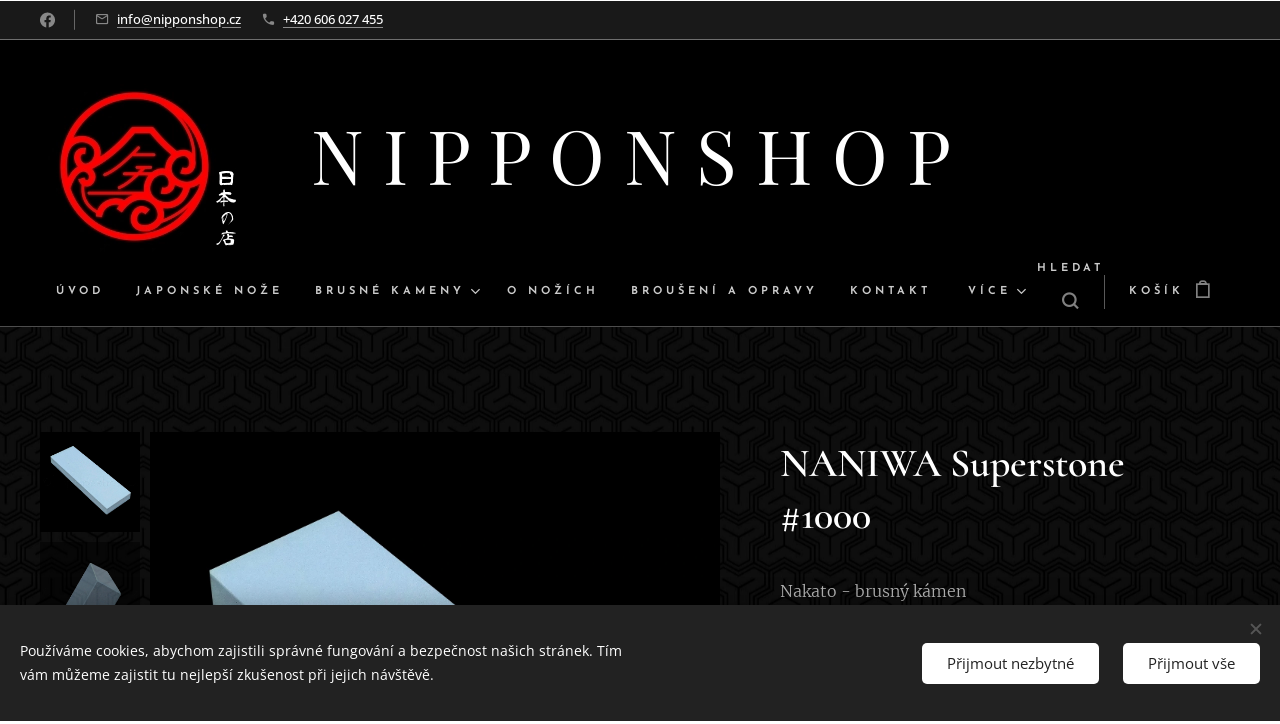

--- FILE ---
content_type: text/html; charset=UTF-8
request_url: https://www.nipponshop.cz/p/naniwa-1000/
body_size: 23822
content:
<!DOCTYPE html>
<html class="no-js" prefix="og: https://ogp.me/ns#" lang="cs">
<head><link rel="preconnect" href="https://duyn491kcolsw.cloudfront.net" crossorigin><link rel="preconnect" href="https://fonts.gstatic.com" crossorigin><meta charset="utf-8"><link rel="icon" href="https://duyn491kcolsw.cloudfront.net/files/2d/2di/2div3h.svg?ph=ac416b2fc6" type="image/svg+xml" sizes="any"><link rel="icon" href="https://duyn491kcolsw.cloudfront.net/files/07/07f/07fzq8.svg?ph=ac416b2fc6" type="image/svg+xml" sizes="16x16"><link rel="icon" href="https://duyn491kcolsw.cloudfront.net/files/1j/1j3/1j3767.ico?ph=ac416b2fc6"><link rel="apple-touch-icon" href="https://duyn491kcolsw.cloudfront.net/files/1j/1j3/1j3767.ico?ph=ac416b2fc6"><link rel="icon" href="https://duyn491kcolsw.cloudfront.net/files/1j/1j3/1j3767.ico?ph=ac416b2fc6">
    <meta http-equiv="X-UA-Compatible" content="IE=edge">
    <title>NANIWA Superstone #1000 :: nipponshop.cz</title>
    <meta name="viewport" content="width=device-width,initial-scale=1">
    <meta name="msapplication-tap-highlight" content="no">
    
    <link href="https://duyn491kcolsw.cloudfront.net/files/0r/0rk/0rklmm.css?ph=ac416b2fc6" media="print" rel="stylesheet">
    <link href="https://duyn491kcolsw.cloudfront.net/files/2e/2e5/2e5qgh.css?ph=ac416b2fc6" media="screen and (min-width:100000em)" rel="stylesheet" data-type="cq" disabled>
    <link rel="stylesheet" href="https://duyn491kcolsw.cloudfront.net/files/45/45b/45boco.css?ph=ac416b2fc6"><link rel="stylesheet" href="https://duyn491kcolsw.cloudfront.net/files/4e/4er/4ersdq.css?ph=ac416b2fc6" media="screen and (min-width:37.5em)"><link rel="stylesheet" href="https://duyn491kcolsw.cloudfront.net/files/2m/2m4/2m4vjv.css?ph=ac416b2fc6" data-wnd_color_scheme_file=""><link rel="stylesheet" href="https://duyn491kcolsw.cloudfront.net/files/23/23c/23cqa3.css?ph=ac416b2fc6" data-wnd_color_scheme_desktop_file="" media="screen and (min-width:37.5em)" disabled=""><link rel="stylesheet" href="https://duyn491kcolsw.cloudfront.net/files/41/41t/41td7g.css?ph=ac416b2fc6" data-wnd_additive_color_file=""><link rel="stylesheet" href="https://duyn491kcolsw.cloudfront.net/files/14/14l/14lhhy.css?ph=ac416b2fc6" data-wnd_typography_file=""><link rel="stylesheet" href="https://duyn491kcolsw.cloudfront.net/files/40/40p/40pnn3.css?ph=ac416b2fc6" data-wnd_typography_desktop_file="" media="screen and (min-width:37.5em)" disabled=""><script>(()=>{let e=!1;const t=()=>{if(!e&&window.innerWidth>=600){for(let e=0,t=document.querySelectorAll('head > link[href*="css"][media="screen and (min-width:37.5em)"]');e<t.length;e++)t[e].removeAttribute("disabled");e=!0}};t(),window.addEventListener("resize",t),"container"in document.documentElement.style||fetch(document.querySelector('head > link[data-type="cq"]').getAttribute("href")).then((e=>{e.text().then((e=>{const t=document.createElement("style");document.head.appendChild(t),t.appendChild(document.createTextNode(e)),import("https://duyn491kcolsw.cloudfront.net/client/js.polyfill/container-query-polyfill.modern.js").then((()=>{let e=setInterval((function(){document.body&&(document.body.classList.add("cq-polyfill-loaded"),clearInterval(e))}),100)}))}))}))})()</script>
<link rel="preload stylesheet" href="https://duyn491kcolsw.cloudfront.net/files/2m/2m8/2m8msc.css?ph=ac416b2fc6" as="style"><meta name="description" content="NANIWA Abrasive®, v případě brusných kamenů divize Naniwa Toishi Co.,Ltd - japonský výrobce brusných kamenů pro průmyslové i domácí použití, diamantových nástrojů pro zpracování kamene a jiných materiálů, pískovacích systémů pro kamenné rytiny. NANIWA, to je kompletní sortiment produktů souvisejících s dělením i všemi druhy abrazí materiálů, s více..."><meta name="keywords" content="brusný kámen, naniwa"><meta name="generator" content="Webnode 2"><meta name="apple-mobile-web-app-capable" content="no"><meta name="apple-mobile-web-app-status-bar-style" content="black"><meta name="format-detection" content="telephone=no">

<meta property="og:url" content="https://nipponshop.cz/p/naniwa-1000/"><meta property="og:title" content="NANIWA Superstone #1000 :: nipponshop.cz"><meta property="og:type" content="article"><meta property="og:description" content="NANIWA Abrasive®, v případě brusných kamenů divize Naniwa Toishi Co.,Ltd - japonský výrobce brusných kamenů pro průmyslové i domácí použití, diamantových nástrojů pro zpracování kamene a jiných materiálů, pískovacích systémů pro kamenné rytiny. NANIWA, to je kompletní sortiment produktů souvisejících s dělením i všemi druhy abrazí materiálů, s více..."><meta property="og:site_name" content="nipponshop.cz"><meta property="og:image" content="https://ac416b2fc6.clvaw-cdnwnd.com/bc564d7bf5d50a6f55d756a4311f3a83/200000104-dd695dd696/700/DSC_4622.jpg?ph=ac416b2fc6"><meta name="robots" content="index,follow"><link rel="canonical" href="https://www.nipponshop.cz/p/naniwa-1000/"><script>window.checkAndChangeSvgColor=function(c){try{var a=document.getElementById(c);if(a){c=[["border","borderColor"],["outline","outlineColor"],["color","color"]];for(var h,b,d,f=[],e=0,m=c.length;e<m;e++)if(h=window.getComputedStyle(a)[c[e][1]].replace(/\s/g,"").match(/^rgb[a]?\(([0-9]{1,3}),([0-9]{1,3}),([0-9]{1,3})/i)){b="";for(var g=1;3>=g;g++)b+=("0"+parseInt(h[g],10).toString(16)).slice(-2);"0"===b.charAt(0)&&(d=parseInt(b.substr(0,2),16),d=Math.max(16,d),b=d.toString(16)+b.slice(-4));f.push(c[e][0]+"="+b)}if(f.length){var k=a.getAttribute("data-src"),l=k+(0>k.indexOf("?")?"?":"&")+f.join("&");a.src!=l&&(a.src=l,a.outerHTML=a.outerHTML)}}}catch(n){}};</script></head>
<body class="l wt-product ac-h ac-s ac-i ac-o ac-n l-default l-d-none b-btn-r b-btn-s-m b-btn-dn b-btn-bw-1 img-d-n img-t-u img-h-n line-solid b-e-bs lbox-d   wnd-s-i hb-on  wnd-fe   wnd-eshop"><noscript>
				<iframe
				 src="https://www.googletagmanager.com/ns.html?id=GTM-542MMSL"
				 height="0"
				 width="0"
				 style="display:none;visibility:hidden"
				 >
				 </iframe>
			</noscript>

<div class="wnd-page l-page cs-gray-3 ac-must t-t-fs-s t-t-fw-m t-t-sp-n t-t-d-n t-s-fs-s t-s-fw-m t-s-sp-n t-s-d-n t-p-fs-s t-p-fw-l t-p-sp-n t-h-fs-s t-h-fw-m t-h-sp-n t-bq-fs-s t-bq-fw-m t-bq-sp-n t-bq-d-l t-btn-fw-s t-nav-fw-s t-pd-fw-s t-nav-tt-u">
    <div class="l-w t cf t-10">
        <div class="l-bg cf sc-m">
            <div class="s-bg-l wnd-background-solid  bgpos-center-center bgatt-scroll overlay-black" style="background-color:#0F0F0F">
                
                
            </div>
        </div>
        <header class="l-h cf">
            <div class="sw cf">
	<div class="sw-c cf"><section class="s s-hb cf sc-d   wnd-w-wide wnd-hbs-on wnd-hbi-on">
	<div class="s-w cf">
		<div class="s-o cf">
			<div class="s-bg cf">
                <div class="s-bg-l">
                    
                    
                </div>
			</div>
			<div class="s-c">
                <div class="s-hb-c cf">
                    <div class="hb-si">
                        <div class="si">
    <div class="si-c"><a href="https://www.facebook.com/nipponshopcz" target="_blank" rel="noreferrer" title="Facebook"><svg xmlns="https://www.w3.org/2000/svg" viewBox="0 0 24 24" height="18px" width="18px"><path d="M24 12.073c0-6.627-5.373-12-12-12s-12 5.373-12 12c0 5.99 4.388 10.954 10.125 11.854v-8.385H7.078v-3.47h3.047V9.43c0-3.007 1.792-4.669 4.533-4.669 1.312 0 2.686.235 2.686.235v2.953H15.83c-1.491 0-1.956.925-1.956 1.874v2.25h3.328l-.532 3.47h-2.796v8.385C19.612 23.027 24 18.062 24 12.073z" fill="#bebebe"></path></svg></a></div>
</div>
                    </div>
                    <div class="hb-ci">
                        <div class="ci">
    <div class="ci-c" data-placeholder="Kontaktní informace"><div class="ci-mail"><span><a href="mailto:info@nipponshop.cz">info@nipponshop.cz</a></span></div><div class="ci-phone"><span><a href="tel:+420 606 027 455">+420 606 027 455</a></span></div></div>
</div>
                    </div>
                    <div class="hb-ccy">
                        
                    </div>
                    <div class="hb-lang">
                        
                    </div>
                </div>
			</div>
		</div>
	</div>
</section><section data-space="true" class="s s-hn s-hn-centered wnd-mt-classic logo-center logo-center sc-m wnd-background-image  wnd-w-wide hm-hidden wnd-nav-border wnd-nav-sticky menu-default">
	<div class="s-w">
		<div class="s-o">

			<div class="s-bg">
                <div class="s-bg-l wnd-background-image fx-none bgpos-center-center bgatt-scroll">
                    <picture><source type="image/webp" srcset="https://ac416b2fc6.clvaw-cdnwnd.com/bc564d7bf5d50a6f55d756a4311f3a83/200001086-8ee258ee27/700/nipponshop%20cz%20blackred%20lista2%20ayogirensho11.webp?ph=ac416b2fc6 700w, https://ac416b2fc6.clvaw-cdnwnd.com/bc564d7bf5d50a6f55d756a4311f3a83/200001086-8ee258ee27/nipponshop%20cz%20blackred%20lista2%20ayogirensho11.webp?ph=ac416b2fc6 1280w, https://ac416b2fc6.clvaw-cdnwnd.com/bc564d7bf5d50a6f55d756a4311f3a83/200001086-8ee258ee27/nipponshop%20cz%20blackred%20lista2%20ayogirensho11.webp?ph=ac416b2fc6 2x" sizes="100vw" ><img src="https://ac416b2fc6.clvaw-cdnwnd.com/bc564d7bf5d50a6f55d756a4311f3a83/200000308-b2afbb2afc/nipponshop%20cz%20blackred%20lista2%20ayogirensho11.jpg?ph=ac416b2fc6" width="1280" height="375" alt="" ></picture>
                    
                </div>
			</div>
			<div class="h-w">

				<div class="n-l">
					<div class="n-l-i slogan-container">
						<div class="s-c">
							<div class="b b-l logo logo-default logo-nb playfair-display logo-75 wnd-logo-with-text b-ls-l">
	<div class="b-l-c logo-content">
		<a class="b-l-link logo-link" href="/home/">

			

			

			<div class="b-l-br logo-br"></div>

			<div class="b-l-text logo-text-wrapper">
				<div class="b-l-text-w logo-text">
					<span class="b-l-text-c logo-text-cell">N I P P O N S H O P&nbsp;</span>
				</div>
			</div>

		</a>
	</div>
</div>
						</div>
					</div>

					<div class="n-l-w h-f wnd-fixed">
						<div class="s-c">
							<div class="n-l-w-i menu-nav">

	                            <div id="menu-slider">
	                                <div id="menu-block">
	                                    <nav id="menu"><div class="menu-font menu-wrapper">
	<a href="#" class="menu-close" rel="nofollow" title="Close Menu"></a>
	<ul role="menubar" aria-label="Menu" class="level-1">
		<li role="none" class="wnd-homepage">
			<a class="menu-item" role="menuitem" href="/home/"><span class="menu-item-text">Úvod</span></a>
			
		</li><li role="none">
			<a class="menu-item" role="menuitem" href="/japonske-noze/"><span class="menu-item-text">Japonské nože</span></a>
			
		</li><li role="none" class="wnd-with-submenu">
			<a class="menu-item" role="menuitem" href="/brusne-kameny/"><span class="menu-item-text">Brusné kameny</span></a>
			<ul role="menubar" aria-label="Menu" class="level-2">
		<li role="none">
			<a class="menu-item" role="menuitem" href="/synteticke/"><span class="menu-item-text">Kameny syntetické</span></a>
			
		</li><li role="none">
			<a class="menu-item" role="menuitem" href="/prirodni/"><span class="menu-item-text">Kameny přírodní</span></a>
			
		</li><li role="none">
			<a class="menu-item" role="menuitem" href="/doplnky-brouseni/"><span class="menu-item-text">Doplňky broušení</span></a>
			
		</li>
	</ul>
		</li><li role="none">
			<a class="menu-item" role="menuitem" href="/o-nozich/"><span class="menu-item-text">O nožích</span></a>
			
		</li><li role="none">
			<a class="menu-item" role="menuitem" href="/brouseni-a-opravy/"><span class="menu-item-text">Broušení a opravy</span></a>
			
		</li><li role="none">
			<a class="menu-item" role="menuitem" href="/kontakt/"><span class="menu-item-text">Kontakt</span></a>
			
		</li><li role="none">
			<a class="menu-item" role="menuitem" href="/user-login/"><span class="menu-item-text">Přihlášení uživatele</span></a>
			
		</li><li role="none">
			<a class="menu-item" role="menuitem" href="/user-registration/"><span class="menu-item-text">Registrace uživatele</span></a>
			
		</li>
	</ul>
	<span class="more-text">Více</span>
</div></nav>
	                                </div>
	                            </div>

								<div class="cart-and-mobile">
									<div class="search">
    <div class="search-app"></div>
</div>
									<div class="cart cf">
	<div class="cart-content">
		<a href="/cart/">
			<div class="cart-content-link">
				<div class="cart-text"><span>Košík</span></div>
				<div class="cart-piece-count" data-count="0" data-wnd_cart_part="count">0</div>
				<div class="cart-piece-text" data-wnd_cart_part="text"></div>
				<div class="cart-price" data-wnd_cart_part="price">0,00 Kč</div>
			</div>
		</a>
	</div>
</div>

									<div id="menu-mobile">
										<a href="#" id="menu-submit"><span></span>Menu</a>
									</div>
								</div>

							</div>
						</div>
					</div>

				</div>
			</div>
		</div>
	</div>
</section></div>
</div>
        </header>
        <main class="l-m cf">
            <div class="sw cf">
	<div class="sw-c cf"><section class="s s-hm s-hm-hidden wnd-h-hidden cf sc-w   hn-centered"></section><section data-space="true" class="s s-ed cf sc-m wnd-background-image  wnd-w-max wnd-s-higher wnd-h-auto">
	<div class="s-w cf">
		<div class="s-o s-fs cf">
			<div class="s-bg cf">
                <div class="s-bg-l wnd-background-image fx-none bgpos-center-center bgatt-parallax overlay-black">
                    <picture><source type="image/webp" srcset="https://ac416b2fc6.clvaw-cdnwnd.com/bc564d7bf5d50a6f55d756a4311f3a83/200000545-8f0a88f0a9/700/kikko%201-6.webp?ph=ac416b2fc6 700w, https://ac416b2fc6.clvaw-cdnwnd.com/bc564d7bf5d50a6f55d756a4311f3a83/200000545-8f0a88f0a9/kikko%201-6.webp?ph=ac416b2fc6 1920w, https://ac416b2fc6.clvaw-cdnwnd.com/bc564d7bf5d50a6f55d756a4311f3a83/200000545-8f0a88f0a9/kikko%201-6.webp?ph=ac416b2fc6 2x" sizes="100vw" ><img src="https://ac416b2fc6.clvaw-cdnwnd.com/bc564d7bf5d50a6f55d756a4311f3a83/200000136-81a8981a8a/kikko%201-6.jpg?ph=ac416b2fc6" width="1920" height="1200" alt="" loading="lazy" ></picture>
                    
                </div>
			</div>
			<div class="s-c s-fs cf">
				<div class="b-e b-e-d b b-s cf" data-wnd_product_item="200000037" data-wnd_product_data="{&quot;id&quot;:200000037,&quot;name&quot;:&quot;NANIWA Superstone #1000&quot;,&quot;image&quot;:[&quot;https:\/\/ac416b2fc6.clvaw-cdnwnd.com\/bc564d7bf5d50a6f55d756a4311f3a83\/200000104-dd695dd696\/450\/DSC_4622.jpg?ph=ac416b2fc6&quot;,&quot;https:\/\/ac416b2fc6.clvaw-cdnwnd.com\/bc564d7bf5d50a6f55d756a4311f3a83\/200000104-dd695dd696\/DSC_4622.jpg?ph=ac416b2fc6&quot;],&quot;detail_url&quot;:&quot;\/p\/naniwa-1000\/&quot;,&quot;category&quot;:&quot;Brou\u0161en\u00ed\/Brusn\u00e9 kameny - syntetick\u00e9&quot;,&quot;list_position&quot;:0,&quot;price&quot;:1560,&quot;comparative_price&quot;:0,&quot;out_of_stock&quot;:false,&quot;availability&quot;:&quot;DO_NOT_SHOW&quot;,&quot;variants&quot;:[],&quot;variants_active&quot;:false}" data-wnd-price-info-template="&lt;span class=&quot;prd-price-info&quot;&gt;&lt;span class=&quot;prd-price-info-c&quot;&gt;{value}&lt;/span&gt;&lt;/span&gt;">
    <form class="cf" action="" method="post" data-wnd_sys_form="add-to-cart">

        <div class="b-e-d-head b-e-d-right">
            <h1 class="b-e-d-title cf"><span class="prd-title">
	<span class="prd-title-c">NANIWA Superstone #1000</span>
</span></h1>
        </div>

        <div class="b-e-d-ribbons cf">
            <span class="prd-label prd-out-of-stock">
	<span class="prd-label-c prd-out-of-stock-c"></span>
</span>
            <span class="prd-label">
	<span class="prd-label-c"></span>
</span>
        </div>

        <div class="b-e-d-gal b-e-d-left">
            <div class="prd-gal cf" id="wnd_ProductGalleryBlock_390469701" data-slideshow="true">
	<div class="prd-gal-c cf">
		<ul class="prd-gal-list cf">
			<li class="prd-gal-photo wnd-orientation-square">
				<a class="prd-gal-link litebox" data-litebox-group="gallery" data-litebox-text="" href="https://ac416b2fc6.clvaw-cdnwnd.com/bc564d7bf5d50a6f55d756a4311f3a83/200000104-dd695dd696/DSC_4622.jpg?ph=ac416b2fc6" width="1507" height="1507">
					<div class="prd-gal-img cf">
						<div class="prd-gal-img-pos">
                            <picture><source type="image/webp" srcset="https://ac416b2fc6.clvaw-cdnwnd.com/bc564d7bf5d50a6f55d756a4311f3a83/200000986-8c4f88c4f9/450/DSC_4622.webp?ph=ac416b2fc6 450w, https://ac416b2fc6.clvaw-cdnwnd.com/bc564d7bf5d50a6f55d756a4311f3a83/200000986-8c4f88c4f9/700/DSC_4622.webp?ph=ac416b2fc6 700w, https://ac416b2fc6.clvaw-cdnwnd.com/bc564d7bf5d50a6f55d756a4311f3a83/200000986-8c4f88c4f9/DSC_4622.webp?ph=ac416b2fc6 1507w" sizes="(min-width: 768px) 60vw, 100vw" ><img src="https://ac416b2fc6.clvaw-cdnwnd.com/bc564d7bf5d50a6f55d756a4311f3a83/200000104-dd695dd696/DSC_4622.jpg?ph=ac416b2fc6" alt="" width="1507" height="1507" loading="lazy" ></picture>
						</div>
					</div>
					<div class="prd-gal-title cf"><span></span></div>
				</a>
			</li><li class="prd-gal-photo wnd-orientation-square">
				<a class="prd-gal-link litebox" data-litebox-group="gallery" data-litebox-text="" href="https://ac416b2fc6.clvaw-cdnwnd.com/bc564d7bf5d50a6f55d756a4311f3a83/200000105-1f8331f834/DSC_4625.jpg?ph=ac416b2fc6" width="1534" height="1534">
					<div class="prd-gal-img cf">
						<div class="prd-gal-img-pos">
                            <picture><source type="image/webp" srcset="https://ac416b2fc6.clvaw-cdnwnd.com/bc564d7bf5d50a6f55d756a4311f3a83/200000989-f2e89f2e8a/450/DSC_4625-2.webp?ph=ac416b2fc6 450w, https://ac416b2fc6.clvaw-cdnwnd.com/bc564d7bf5d50a6f55d756a4311f3a83/200000989-f2e89f2e8a/700/DSC_4625-2.webp?ph=ac416b2fc6 700w, https://ac416b2fc6.clvaw-cdnwnd.com/bc564d7bf5d50a6f55d756a4311f3a83/200000989-f2e89f2e8a/DSC_4625-2.webp?ph=ac416b2fc6 1534w" sizes="(min-width: 768px) 60vw, 100vw" ><img src="https://ac416b2fc6.clvaw-cdnwnd.com/bc564d7bf5d50a6f55d756a4311f3a83/200000105-1f8331f834/DSC_4625.jpg?ph=ac416b2fc6" alt="" width="1534" height="1534" loading="lazy" ></picture>
						</div>
					</div>
					<div class="prd-gal-title cf"><span></span></div>
				</a>
			</li><li class="prd-gal-photo wnd-orientation-square">
				<a class="prd-gal-link litebox" data-litebox-group="gallery" data-litebox-text="" href="https://ac416b2fc6.clvaw-cdnwnd.com/bc564d7bf5d50a6f55d756a4311f3a83/200000106-848f0848f1/DSC_4628.jpg?ph=ac416b2fc6" width="1920" height="1920">
					<div class="prd-gal-img cf">
						<div class="prd-gal-img-pos">
                            <picture><source type="image/webp" srcset="https://ac416b2fc6.clvaw-cdnwnd.com/bc564d7bf5d50a6f55d756a4311f3a83/200000991-718d4718d5/450/DSC_4628-2.webp?ph=ac416b2fc6 450w, https://ac416b2fc6.clvaw-cdnwnd.com/bc564d7bf5d50a6f55d756a4311f3a83/200000991-718d4718d5/700/DSC_4628-2.webp?ph=ac416b2fc6 700w, https://ac416b2fc6.clvaw-cdnwnd.com/bc564d7bf5d50a6f55d756a4311f3a83/200000991-718d4718d5/DSC_4628-2.webp?ph=ac416b2fc6 1920w" sizes="(min-width: 768px) 60vw, 100vw" ><img src="https://ac416b2fc6.clvaw-cdnwnd.com/bc564d7bf5d50a6f55d756a4311f3a83/200000106-848f0848f1/DSC_4628.jpg?ph=ac416b2fc6" alt="" width="1920" height="1920" loading="lazy" ></picture>
						</div>
					</div>
					<div class="prd-gal-title cf"><span></span></div>
				</a>
			</li>
		</ul>
	</div>

	<div class="prd-gal-nav dots cf">
		<div class="prd-gal-nav-arrow-prev prd-gal-nav-arrow">
			<div class="prd-gal-nav-arrow-submit"></div>
		</div>

		<div class="prd-gal-nav-c dots-content cf"></div>

		<div class="prd-gal-nav-arrow-next prd-gal-nav-arrow">
			<div class="prd-gal-nav-arrow-submit"></div>
		</div>
	</div>

	
</div>
        </div>

        <div class="b-e-d-c b-e-d-right">
            <div class="b-text text prd-text">
	<div class="prd-text-c"><p>Nakato - brusný kámen</p>
<p>Kámen s vynikajícím výkonem.  Tyto kameny spolehlivě ubírají širokou 
škálu materiálů, mají poměrně tvrdou vazbu, a nevyžadují časté rovnání. 
Nová pryskyřičná matrice umožňuje vyšší koncentraci abrazivních částic a
 kámen je velice efektivní. Pocitově jemnější kámen. Nevyžaduje dlouhé 
namáčení ve vodě.</p>
<p>Abrazivem je Alundum(WA)</p>
<p><br>Grit JIS #1000</p>
<p>Rozměry 210 x 70 x 20 mm.</p>
<p>Hmotnost: 615g</p></div>
</div>
            
            <div class="b-e-d-price cf">
                <span class="prd-price">
	<span class="prd-price-pref-text wnd-product-prefix-text"></span><span class="prd-price-pref"></span><span class="prd-price-c wnd-product-price">1&nbsp;560,00</span><span class="prd-price-suf">&nbsp;Kč</span><span class="prd-price-suf-text wnd-product-suffix-text"></span>
</span>
                <span class="prd-price prd-price-com wnd-product-comparative-price-area wnd-empty" style="display:none">
	<span class="prd-price-pref"></span><span class="prd-price-c wnd-product-comparative-price-content">0,00</span><span class="prd-price-suf">&nbsp;Kč</span>
</span>
            </div>
            <div class="b-e-d-price b-e-d-price-info" data-wnd-identifier="wnd-price-info-container">
                
                <span class="prd-price-info" data-wnd-identifier="wnd-product-info-vat-msg"><span class="prd-price-info-c">cena včetně DPH</span></span>
                
                
                
            </div>
            <div class="b-e-d-stock b-e-d-stock-info" data-wnd-identifier="wnd-stock-info-container">
                <span class="prd-stock-info" data-wnd-identifier="wnd-stock-info">
    <span class="wt-bold"></span>
</span>
            </div>

            <div class="b-e-d-submit cf">
                <div class="prd-crt b-btn b-btn-3 b-btn-atc b-btn-i-left b-btn-i-atc wnd-fixed cf">
                    <button class="b-btn-l b-btn-fixed" type="submit" name="send" value="wnd_ProductDetailFormBlock_91009359" disabled data-wnd_add_to_cart_button>
                        <span class="b-btn-t">Do košíku</span>
                        <span class="b-btn-a-l">
							<span class="loader"></span>
						</span>
                        <span class="b-btn-a-a">
							<span class="checked"></span>
							Přidáno do košíku
						</span>
                        <span class="b-btn-ofs">Vyprodáno</span>
                    </button>
                </div>
            </div>
        </div>

        <input type="hidden" name="id" value="200000037">

    </form>
</div>
				<div class="ez cf wnd-no-cols">
	<div class="ez-c"><div class="b b-text cf">
	<div class="b-c b-text-c b-s b-s-t60 b-s-b60 b-cs cf"><p>NANIWA Abrasive®, v případě brusných kamenů divize Naniwa Toishi Co.,Ltd
  - japonský výrobce brusných kamenů pro průmyslové i domácí použití, 
diamantových nástrojů pro zpracování kamene a jiných materiálů, 
pískovacích systémů pro kamenné rytiny. NANIWA, to je kompletní 
sortiment produktů souvisejících s dělením i všemi druhy abrazí 
materiálů, s více než 60 let zkušeností, odhodláním a inovacemi .</p></div>
</div></div>
</div>
			</div>
		</div>
	</div>
</section></div>
</div>
        </main>
        <footer class="l-f cf">
            <div class="sw cf">
	<div class="sw-c cf"><section data-wn-border-element="s-f-border" class="s s-f s-f-edit sc-d   wnd-w-max wnd-s-higher wnd-h-auto">
	<div class="s-w">
		<div class="s-o">
			<div class="s-bg">
                <div class="s-bg-l">
                    
                    
                </div>
			</div>
			<div class="s-f-ez">
				<div class="s-c s-f-border">
					<div>
						<div class="ez cf">
	<div class="ez-c"><div class="cw cf">
	<div class="cw-c cf"><div class="c cf" style="width:24.86%;">
	<div class="c-c cf"><div class="b b-text cf">
	<div class="b-c b-text-c b-s b-s-t60 b-s-b60 b-cs cf"><p class="wnd-align-center"><font class="wsw-33">&nbsp;&nbsp;&nbsp;&nbsp;&nbsp;&nbsp;&nbsp; BEZPEČNÉ PLATBY<br></font></p><p class="wnd-align-center"><font class="wsw-33">&nbsp; &nbsp; &nbsp; &nbsp; &nbsp; &nbsp; &nbsp; &nbsp; 3D SECUR<font class="wsw-23">E</font></font><br></p></div>
</div><div class="b-img b-img-default b b-s cf wnd-orientation-landscape wnd-type-image img-s-n" style="margin-left:0;margin-right:0;" id="wnd_ImageBlock_15746">
	<div class="b-img-w">
		<div class="b-img-c" style="padding-bottom:30.55%;text-align:center;">
            <picture><source type="image/webp" srcset="https://ac416b2fc6.clvaw-cdnwnd.com/bc564d7bf5d50a6f55d756a4311f3a83/200001088-ea514ea515/450/pngegg%288%29.webp?ph=ac416b2fc6 450w, https://ac416b2fc6.clvaw-cdnwnd.com/bc564d7bf5d50a6f55d756a4311f3a83/200001088-ea514ea515/700/pngegg%288%29.webp?ph=ac416b2fc6 700w, https://ac416b2fc6.clvaw-cdnwnd.com/bc564d7bf5d50a6f55d756a4311f3a83/200001088-ea514ea515/pngegg%288%29.webp?ph=ac416b2fc6 1779w" sizes="(min-width: 600px) calc(100vw * 0.75), 100vw" ><img id="wnd_ImageBlock_15746_img" src="https://ac416b2fc6.clvaw-cdnwnd.com/bc564d7bf5d50a6f55d756a4311f3a83/200000527-46ec846ec9/pngegg%288%29.png?ph=ac416b2fc6" alt="" width="1779" height="564" loading="lazy" style="top:0%;left:0%;width:100%;height:100.00241313555%;position:absolute;" ></picture>
			</div>
		
	</div>
</div></div>
</div><div class="c cf" style="width:15.14%;">
	<div class="c-c cf"><div class="b b-text cf">
	<div class="b-c b-text-c b-s b-s-t60 b-s-b60 b-cs cf"><strong>Nipponshop.cz</strong><p><a href="/">Úvodní stránka</a></p>

<p><a href="/obchodni-podminky/">Obchodní podmínky</a></p>

<p><a href="/pravidla-ochrany-soukromi/">Pravidla ochrany soukromí</a></p></div>
</div></div>
</div><div class="c cf" style="width:20%;">
	<div class="c-c cf"><div class="b b-text cf">
	<div class="b-c b-text-c b-s b-s-t60 b-s-b60 b-cs cf"><h3><font class="default"><font class="wnd-font-size-110"><strong>Kontakt</strong></font></font></h3>

<p>Hrdlív 146, Hrdlív 27306</p>

<p>+420 606 027 455<br></p>

<p>info@nipponshop.cz</p>
</div>
</div></div>
</div><div class="c cf" style="width:25.238%;">
	<div class="c-c cf"><div class="b b-text cf">
	<div class="b-c b-text-c b-s b-s-t60 b-s-b60 b-cs cf"><h3><font class="default"><font class="wnd-font-size-110"><strong>Přihlaste se k odběru novinek</strong></font></font></h3>
</div>
</div><div class="form b b-s b-form-default f-rh-normal f-rg-normal f-br-all rounded cf">
	<form action="" method="post">

		<fieldset class="form-fieldset">
			<div><div class="form-input form-email cf wnd-form-field wnd-required">
	<label for="field-wnd_EmailField_684550144"><span class="it b link">
	<span class="it-c">E-mail</span>
</span></label>
	<input id="field-wnd_EmailField_684550144" name="wnd_EmailField_684550144" required value="@" type="email" maxlength="255">
</div></div>
		</fieldset>

		

		<div class="form-submit b-btn cf b-btn-fs b-btn-4">
			<button class="b-btn-l" type="submit" name="send" value="wnd_FormBlock_706952889">
				<span class="form-submit-text b-btn-t">Odeslat</span>
			</button>
		</div>

	</form>

    

    
</div></div>
</div><div class="c cf" style="width:14.762%;">
	<div class="c-c cf"><div class="b b-text cf">
	<div class="b-c b-text-c b-s b-s-t60 b-s-b60 b-cs cf"></div>
</div><div class="b-img b-img-default b b-s cf wnd-orientation-portrait wnd-type-image img-s-n" style="margin-left:0;margin-right:0;" id="wnd_ImageBlock_69700">
	<div class="b-img-w">
		<div class="b-img-c" style="padding-bottom:103.1%;text-align:center;">
            <picture><source type="image/webp" srcset="https://ac416b2fc6.clvaw-cdnwnd.com/bc564d7bf5d50a6f55d756a4311f3a83/200001089-57c5357c55/450/7ca2899c6c5118d4829884039fcf175c.webp?ph=ac416b2fc6 432w, https://ac416b2fc6.clvaw-cdnwnd.com/bc564d7bf5d50a6f55d756a4311f3a83/200001089-57c5357c55/700/7ca2899c6c5118d4829884039fcf175c.webp?ph=ac416b2fc6 672w, https://ac416b2fc6.clvaw-cdnwnd.com/bc564d7bf5d50a6f55d756a4311f3a83/200001089-57c5357c55/7ca2899c6c5118d4829884039fcf175c.webp?ph=ac416b2fc6 1843w" sizes="(min-width: 600px) calc(100vw * 0.75), 100vw" ><img id="wnd_ImageBlock_69700_img" src="https://ac416b2fc6.clvaw-cdnwnd.com/bc564d7bf5d50a6f55d756a4311f3a83/200000533-5bfe15bfe2/7ca2899c6c5118d4829884039fcf175c.png?ph=ac416b2fc6" alt="" width="1843" height="1920" loading="lazy" style="top:0%;left:0%;width:100.00072251773%;height:100%;position:absolute;" ></picture>
			</div>
		
	</div>
</div></div>
</div></div>
</div></div>
</div>
					</div>
				</div>
			</div>
			<div class="s-c s-f-l-w">
				<div class="s-f-l b-s b-s-t0 b-s-b0">
					<div class="s-f-l-c s-f-l-c-first">
						<div class="s-f-sf">
                            <span class="sf b">
<span class="sf-content sf-c link">Vytvořeno službou <a href="https://www.webnode.cz?utm_source=text&utm_medium=footer&utm_campaign=free4&utm_content=wnd2" rel="nofollow noopener" target="_blank">Webnode</a></span>
</span>
                            <span class="sf-cbr link">
    <a href="#" rel="nofollow">Cookies</a>
</span>
                            
                            
                            
						</div>
					</div>
					<div class="s-f-l-c s-f-l-c-last">
						<div class="s-f-lang lang-select cf">
	
</div>
					</div>
                    <div class="s-f-l-c s-f-l-c-currency">
                        <div class="s-f-ccy ccy-select cf">
	
</div>
                    </div>
				</div>
			</div>
		</div>
	</div>
	<div class="s-f-bg-stripe"></div>
</section></div>
</div>
        </footer>
    </div>
    
</div>
<section class="cb cb-dark" id="cookiebar" style="display:none;" id="cookiebar" style="display:none;">
	<div class="cb-bar cb-scrollable">
		<div class="cb-bar-c">
			<div class="cb-bar-text">Používáme cookies, abychom zajistili správné fungování a bezpečnost našich stránek. Tím vám můžeme zajistit tu nejlepší zkušenost při jejich návštěvě.</div>
			<div class="cb-bar-buttons">
				<button class="cb-button cb-close-basic" data-action="accept-necessary">
					<span class="cb-button-content">Přijmout nezbytné</span>
				</button>
				<button class="cb-button cb-close-basic" data-action="accept-all">
					<span class="cb-button-content">Přijmout vše</span>
				</button>
				
			</div>
		</div>
        <div class="cb-close cb-close-basic" data-action="accept-necessary"></div>
	</div>

	<div class="cb-popup cb-light close">
		<div class="cb-popup-c">
			<div class="cb-popup-head">
				<h3 class="cb-popup-title">Pokročilá nastavení</h3>
				<p class="cb-popup-text">Zde můžete upravit své preference ohledně cookies. Následující kategorie můžete povolit či zakázat a svůj výběr uložit.</p>
			</div>
			<div class="cb-popup-options cb-scrollable">
				<div class="cb-option">
					<input class="cb-option-input" type="checkbox" id="necessary" name="necessary" readonly="readonly" disabled="disabled" checked="checked">
                    <div class="cb-option-checkbox"></div>
                    <label class="cb-option-label" for="necessary">Nezbytné krátkodobé cookies</label>
					<div class="cb-option-text">Bez nezbytných cookies se neobejde správné a bezpečné fungování našich stránek a registrační proces na nich.</div>
				</div><div class="cb-option">
					<input class="cb-option-input" type="checkbox" id="functional" name="functional">
                    <div class="cb-option-checkbox"></div>
                    <label class="cb-option-label" for="functional">Funkční cookies</label>
					<div class="cb-option-text">Funkční cookies ukládají vaše preference a uzpůsobí podle nich naše stránky.</div>
				</div><div class="cb-option">
					<input class="cb-option-input" type="checkbox" id="performance" name="performance">
                    <div class="cb-option-checkbox"></div>
                    <label class="cb-option-label" for="performance">Výkonnostní cookies</label>
					<div class="cb-option-text">Výkonnostní cookies monitorují výkon našich stránek.</div>
				</div><div class="cb-option">
					<input class="cb-option-input" type="checkbox" id="marketing" name="marketing">
                    <div class="cb-option-checkbox"></div>
                    <label class="cb-option-label" for="marketing">Marketingové cookies</label>
					<div class="cb-option-text">Díky marketingovým cookies můžeme měřit a analyzovat výkon našeho webu.</div>
				</div>
			</div>
			<div class="cb-popup-footer">
				<button class="cb-button cb-save-popup" data-action="advanced-save">
					<span class="cb-button-content">Uložit</span>
				</button>
			</div>
			<div class="cb-close cb-close-popup" data-action="close"></div>
		</div>
	</div>
</section>

<script src="https://duyn491kcolsw.cloudfront.net/files/3n/3no/3nov38.js?ph=ac416b2fc6" crossorigin="anonymous" type="module"></script><script>document.querySelector(".wnd-fe")&&[...document.querySelectorAll(".c")].forEach((e=>{const t=e.querySelector(".b-text:only-child");t&&""===t.querySelector(".b-text-c").innerText&&e.classList.add("column-empty")}))</script>


<script src="https://duyn491kcolsw.cloudfront.net/client.fe/js.compiled/lang.cz.2086.js?ph=ac416b2fc6" crossorigin="anonymous"></script><script src="https://duyn491kcolsw.cloudfront.net/client.fe/js.compiled/compiled.multi.2-2193.js?ph=ac416b2fc6" crossorigin="anonymous"></script><script>var wnd = wnd || {};wnd.$data = {"image_content_items":{"wnd_ThumbnailBlock_1":{"id":"wnd_ThumbnailBlock_1","type":"wnd.pc.ThumbnailBlock"},"wnd_HeaderSection_header_main_120052981":{"id":"wnd_HeaderSection_header_main_120052981","type":"wnd.pc.HeaderSection"},"wnd_ImageBlock_994309181":{"id":"wnd_ImageBlock_994309181","type":"wnd.pc.ImageBlock"},"wnd_Section_eshop_product_detail_489651727":{"id":"wnd_Section_eshop_product_detail_489651727","type":"wnd.pc.Section"},"wnd_ProductGalleryBlock_390469701":{"id":"wnd_ProductGalleryBlock_390469701","type":"wnd.pc.ProductGalleryBlock"},"wnd_ProductPhotoImageBlock_706309383":{"id":"wnd_ProductPhotoImageBlock_706309383","type":"wnd.pc.ProductPhotoImageBlock"},"wnd_ProductPhotoImageBlock_690964666":{"id":"wnd_ProductPhotoImageBlock_690964666","type":"wnd.pc.ProductPhotoImageBlock"},"wnd_ProductPhotoImageBlock_796312981":{"id":"wnd_ProductPhotoImageBlock_796312981","type":"wnd.pc.ProductPhotoImageBlock"},"wnd_LogoBlock_359052056":{"id":"wnd_LogoBlock_359052056","type":"wnd.pc.LogoBlock"},"wnd_FooterSection_footer_185600722":{"id":"wnd_FooterSection_footer_185600722","type":"wnd.pc.FooterSection"},"wnd_ImageBlock_15746":{"id":"wnd_ImageBlock_15746","type":"wnd.pc.ImageBlock"},"wnd_ImageBlock_69700":{"id":"wnd_ImageBlock_69700","type":"wnd.pc.ImageBlock"}},"svg_content_items":{"wnd_ImageBlock_994309181":{"id":"wnd_ImageBlock_994309181","type":"wnd.pc.ImageBlock"},"wnd_LogoBlock_359052056":{"id":"wnd_LogoBlock_359052056","type":"wnd.pc.LogoBlock"},"wnd_ImageBlock_15746":{"id":"wnd_ImageBlock_15746","type":"wnd.pc.ImageBlock"},"wnd_ImageBlock_69700":{"id":"wnd_ImageBlock_69700","type":"wnd.pc.ImageBlock"}},"content_items":[],"eshopSettings":{"ESHOP_SETTINGS_DISPLAY_ADDITIONAL_VAT":true,"ESHOP_SETTINGS_DISPLAY_PRICE_WITHOUT_VAT":false,"ESHOP_SETTINGS_DISPLAY_SHIPPING_COST":false},"project_info":{"isMultilanguage":false,"isMulticurrency":false,"eshop_tax_enabled":"1","country_code":"cz","contact_state":null,"eshop_tax_type":"VAT","eshop_discounts":true,"graphQLURL":"https:\/\/nipponshop.cz\/servers\/graphql\/","iubendaSettings":{"cookieBarCode":"","cookiePolicyCode":"","privacyPolicyCode":"","termsAndConditionsCode":""}}};</script><script>wnd.$system = {"fileSystemType":"aws_s3","localFilesPath":"https:\/\/www.nipponshop.cz\/_files\/","awsS3FilesPath":"https:\/\/ac416b2fc6.clvaw-cdnwnd.com\/bc564d7bf5d50a6f55d756a4311f3a83\/","staticFiles":"https:\/\/duyn491kcolsw.cloudfront.net\/files","isCms":false,"staticCDNServers":["https:\/\/duyn491kcolsw.cloudfront.net\/"],"fileUploadAllowExtension":["jpg","jpeg","jfif","png","gif","bmp","ico","svg","webp","tiff","pdf","doc","docx","ppt","pptx","pps","ppsx","odt","xls","xlsx","txt","rtf","mp3","wma","wav","ogg","amr","flac","m4a","3gp","avi","wmv","mov","mpg","mkv","mp4","mpeg","m4v","swf","gpx","stl","csv","xml","txt","dxf","dwg","iges","igs","step","stp"],"maxUserFormFileLimit":4194304,"frontendLanguage":"cz","backendLanguage":"cz","frontendLanguageId":"1","page":{"id":50000003,"identifier":"p","template":{"id":200000209,"styles":{"typography":"t-10_new","scheme":"cs-gray-3","additiveColor":"ac-must","acHeadings":true,"acSubheadings":true,"acIcons":true,"acOthers":true,"acMenu":true,"imageStyle":"img-d-n","imageHover":"img-h-n","imageTitle":"img-t-u","buttonStyle":"b-btn-r","buttonSize":"b-btn-s-m","buttonDecoration":"b-btn-dn","buttonBorders":"b-btn-bw-1","lineStyle":"line-solid","eshopGridItemStyle":"b-e-bs","formStyle":"rounded","menuType":"wnd-mt-classic","menuStyle":"menu-default","lightboxStyle":"lbox-d","columnSpaces":"","sectionColor":"sc-m","sectionWidth":"wnd-w-wider","sectionSpace":"wnd-s-higher","layoutType":"l-default","layoutDecoration":"l-d-none","background":{"default":"wnd-background-solid","position":"bgpos-center-center","attachment":"bgatt-scroll","overlays":"overlay-black"},"backgroundSettings":{"default":{"id":"material-#0F0F0F","color":"#0F0F0F","brightness":0.06,"mediaType":"solidColors"}},"typoColumnElement":false,"buttonWeight":"t-btn-fw-s","productWeight":"t-pd-fw-s","menuWeight":"t-nav-fw-s","headerBarStyle":"hb-on","searchStyle":"wnd-s-i","headerType":"default","typoTitleSizes":"t-t-fs-s","typoTitleWeights":"t-t-fw-m","typoTitleSpacings":"t-t-sp-n","typoTitleDecorations":"t-t-d-n","typoHeadingSizes":"t-h-fs-s","typoHeadingWeights":"t-h-fw-m","typoHeadingSpacings":"t-h-sp-n","typoSubtitleSizes":"t-s-fs-s","typoSubtitleWeights":"t-s-fw-m","typoSubtitleSpacings":"t-s-sp-n","typoSubtitleDecorations":"t-s-d-n","typoParagraphSizes":"t-p-fs-s","typoParagraphWeights":"t-p-fw-l","typoParagraphSpacings":"t-p-sp-n","typoBlockquoteSizes":"t-bq-fs-s","typoBlockquoteWeights":"t-bq-fw-m","typoBlockquoteSpacings":"t-bq-sp-n","typoBlockquoteDecorations":"t-bq-d-l","menuTextTransform":"t-nav-tt-u"}},"layout":"product_detail","name":"NANIWA Superstone #1000","html_title":"","language":"cz","langId":1,"isHomepage":false,"meta_description":"","meta_keywords":"brusn\u00fd k\u00e1men, naniwa","header_code":null,"footer_code":null,"styles":null,"countFormsEntries":[]},"listingsPrefix":"\/l\/","productPrefix":"\/p\/","cartPrefix":"\/cart\/","checkoutPrefix":"\/checkout\/","searchPrefix":"\/search\/","isCheckout":false,"isEshop":true,"hasBlog":false,"isProductDetail":true,"isListingDetail":false,"listing_page":[],"hasEshopAnalytics":false,"gTagId":null,"gAdsId":null,"format":{"be":{"DATE_TIME":{"mask":"%d.%m.%Y %H:%M","regexp":"^(((0?[1-9]|[1,2][0-9]|3[0,1])\\.(0?[1-9]|1[0-2])\\.[0-9]{1,4})(( [0-1][0-9]| 2[0-3]):[0-5][0-9])?|(([0-9]{4}(0[1-9]|1[0-2])(0[1-9]|[1,2][0-9]|3[0,1])(0[0-9]|1[0-9]|2[0-3])[0-5][0-9][0-5][0-9])))?$"},"DATE":{"mask":"%d.%m.%Y","regexp":"^((0?[1-9]|[1,2][0-9]|3[0,1])\\.(0?[1-9]|1[0-2])\\.[0-9]{1,4})$"},"CURRENCY":{"mask":{"point":",","thousands":" ","decimals":2,"mask":"%s","zerofill":true,"ignoredZerofill":true}}},"fe":{"DATE_TIME":{"mask":"%d.%m.%Y %H:%M","regexp":"^(((0?[1-9]|[1,2][0-9]|3[0,1])\\.(0?[1-9]|1[0-2])\\.[0-9]{1,4})(( [0-1][0-9]| 2[0-3]):[0-5][0-9])?|(([0-9]{4}(0[1-9]|1[0-2])(0[1-9]|[1,2][0-9]|3[0,1])(0[0-9]|1[0-9]|2[0-3])[0-5][0-9][0-5][0-9])))?$"},"DATE":{"mask":"%d.%m.%Y","regexp":"^((0?[1-9]|[1,2][0-9]|3[0,1])\\.(0?[1-9]|1[0-2])\\.[0-9]{1,4})$"},"CURRENCY":{"mask":{"point":",","thousands":" ","decimals":2,"mask":"%s","zerofill":true,"ignoredZerofill":true}}}},"e_product":{"id":200002089,"workingId":200000037,"name":"NANIWA Superstone #1000","identifier":"naniwa-1000","meta_description":"","meta_keywords":"brusn\u00fd k\u00e1men, naniwa","html_title":"","styles":null,"content_items":{"wnd_PerexBlock_1":{"type":"wnd.pc.PerexBlock","id":"wnd_PerexBlock_1","context":"page","text":"\u003Cp\u003ENANIWA Abrasive\u00ae, v p\u0159\u00edpad\u011b brusn\u00fdch kamen\u016f divize Naniwa Toishi Co.,Ltd - japonsk\u00fd v\u00fdrobce brusn\u00fdch kamen\u016f pro pr\u016fmyslov\u00e9 i dom\u00e1c\u00ed pou\u017eit\u00ed, diamantov\u00fdch n\u00e1stroj\u016f pro zpracov\u00e1n\u00ed kamene a jin\u00fdch materi\u00e1l\u016f, p\u00edskovac\u00edch syst\u00e9m\u016f pro kamenn\u00e9 rytiny. NANIWA, to je kompletn\u00ed sortiment produkt\u016f souvisej\u00edc\u00edch s d\u011blen\u00edm i v\u0161emi druhy abraz\u00ed materi\u00e1l\u016f, s v\u00edce...\u003C\/p\u003E"},"wnd_ThumbnailBlock_1":{"type":"wnd.pc.ThumbnailBlock","id":"wnd_ThumbnailBlock_1","context":"page","style":{"background":{"default":{"default":"wnd-background-image"}},"backgroundSettings":{"default":{"default":{"id":200000104,"src":"200000104-dd695dd696\/DSC_4622.jpg","dataType":"filesystem_files","width":1507,"height":1507,"mediaType":"myImages","mime":"","alternatives":{"image\/webp":{"id":200000986,"src":"200000986-8c4f88c4f9\/DSC_4622.webp","dataType":"filesystem_files","width":1507,"height":1507,"mime":"image\/webp"}}}}}},"refs":{"filesystem_files":[{"filesystem_files.id":200000104}]}},"wnd_HeaderSection_header_main_120052981":{"type":"wnd.pc.HeaderSection","contentIdentifier":"header_main","id":"wnd_HeaderSection_header_main_120052981","context":"page","content":{"default":[],"editzone":["wnd_EditZone_85941029"],"no_claim":[],"one_claim":["wnd_StyledInlineTextBlock_498421236"],"one_claim_button":["wnd_StyledInlineTextBlock_498421236","wnd_ButtonBlock_967027869"],"one_claim_box":["wnd_StyledInlineTextBlock_498421236"],"one_claim_button_box":["wnd_StyledInlineTextBlock_498421236","wnd_ButtonBlock_967027869"],"button":["wnd_ButtonBlock_967027869"],"button_box":["wnd_ButtonBlock_967027869"],"two_claims":["wnd_StyledInlineTextBlock_498421236","wnd_StyledInlineTextBlock_680764254"],"two_claims_button":["wnd_StyledInlineTextBlock_498421236","wnd_StyledInlineTextBlock_680764254","wnd_ButtonBlock_967027869"],"two_claims_box":["wnd_StyledInlineTextBlock_498421236","wnd_StyledInlineTextBlock_680764254"],"two_claims_button_box":["wnd_StyledInlineTextBlock_498421236","wnd_StyledInlineTextBlock_680764254","wnd_ButtonBlock_967027869"],"three_claims":["wnd_StyledInlineTextBlock_498421236","wnd_StyledInlineTextBlock_680764254","wnd_StyledInlineTextBlock_695962193"],"three_claims_button":["wnd_StyledInlineTextBlock_498421236","wnd_StyledInlineTextBlock_680764254","wnd_StyledInlineTextBlock_695962193","wnd_ButtonBlock_967027869"],"three_claims_box":["wnd_StyledInlineTextBlock_498421236","wnd_StyledInlineTextBlock_680764254","wnd_StyledInlineTextBlock_695962193"],"three_claims_button_box":["wnd_StyledInlineTextBlock_498421236","wnd_StyledInlineTextBlock_680764254","wnd_StyledInlineTextBlock_695962193","wnd_ButtonBlock_967027869"]},"contentMap":{"wnd.pc.EditZone":{"header-content":"wnd_EditZone_85941029"},"wnd.pc.StyledInlineTextBlock":{"big-claim":"wnd_StyledInlineTextBlock_498421236","small-claim":"wnd_StyledInlineTextBlock_680764254","quote-claim":"wnd_StyledInlineTextBlock_695962193"},"wnd.pc.ButtonBlock":{"header-main-button":"wnd_ButtonBlock_967027869"}},"style":{"sectionColor":{"default":"sc-w"},"sectionWidth":{"default":"wnd-w-wide"},"sectionSpace":{"default":"wnd-s-normal"},"sectionHeight":{"default":"wnd-h-70"},"sectionPosition":{"default":"wnd-p-cc"}},"variant":{"default":"default"}},"wnd_EditZone_85941029":{"type":"wnd.pc.EditZone","id":"wnd_EditZone_85941029","context":"page","content":["wnd_ContentZoneColWrapper_835502129"]},"wnd_ContentZoneColWrapper_835502129":{"type":"wnd.pc.ContentZoneColWrapper","id":"wnd_ContentZoneColWrapper_835502129","context":"page","content":["wnd_ContentZoneCol_917142919","wnd_ContentZoneCol_217729283"],"widthPercentage":0.081},"wnd_ContentZoneCol_917142919":{"type":"wnd.pc.ContentZoneCol","id":"wnd_ContentZoneCol_917142919","context":"page","content":["wnd_ImageBlock_994309181"],"style":{"width":48.461}},"wnd_ImageBlock_994309181":{"type":"wnd.pc.ImageBlock","id":"wnd_ImageBlock_994309181","context":"page","variant":"default","description":"","link":"","style":{"paddingBottom":69.11,"margin":{"left":0,"right":0},"float":"","clear":"none","width":50},"shape":"img-s-n","image":{"id":"2z4jf3","dataType":"static_server","style":{"left":0,"top":0,"width":100,"height":100,"position":"absolute"},"ratio":{"horizontal":2,"vertical":2},"size":{"width":900,"height":622},"src":"\/2z\/2z4\/2z4jf3.jpg"}},"wnd_ContentZoneCol_217729283":{"type":"wnd.pc.ContentZoneCol","id":"wnd_ContentZoneCol_217729283","context":"page","content":["wnd_TextBlock_204076774","wnd_ButtonBlock_570487470"],"style":{"width":51.539}},"wnd_TextBlock_204076774":{"type":"wnd.pc.TextBlock","id":"wnd_TextBlock_204076774","context":"page","code":"\u003Ch1\u003E\u003Cstrong\u003EV\u00fdznamn\u00fd nadpis\u003C\/strong\u003E\u003C\/h1\u003E\n\n\u003Ch3\u003ESem vlo\u017ete v\u00e1\u0161 podnadpis\u003C\/h3\u003E\n\n\u003Cp\u003EV\u00e1\u0161 text za\u010d\u00edn\u00e1 pr\u00e1v\u011b zde. Klikn\u011bte a m\u016f\u017eete za\u010d\u00edt ps\u00e1t.\u0026nbsp;Labore et dolore magnam aliquam quaerat voluptatem ut enim ad minima veniam quis nostrum exercitationem ullam corporis suscipit laboriosam nisi ut aliquid ex ea commodi consequatur quis autem vel eum iure reprehenderit qui in ea.\u003C\/p\u003E\n"},"wnd_ButtonBlock_570487470":{"type":"wnd.pc.ButtonBlock","id":"wnd_ButtonBlock_570487470","context":"page","code":"Kontaktujte n\u00e1s","link":"\/","open_in_new_window":0,"style":{"class":"","cssClasses":{"color":"b-btn-3","align":"wnd-align-left"}}},"wnd_StyledInlineTextBlock_498421236":{"type":"wnd.pc.StyledInlineTextBlock","id":"wnd_StyledInlineTextBlock_498421236","context":"page","code":"\u003Cstrong\u003EV\u00fdznamn\u00fd nadpis\u003C\/strong\u003E","style":{"class":"","cssClasses":{"color":"claim-default claim-nb","fontSize":"","fontFamily":"fira-sans","size":"claim-72"}}},"wnd_StyledInlineTextBlock_680764254":{"type":"wnd.pc.StyledInlineTextBlock","id":"wnd_StyledInlineTextBlock_680764254","context":"page","code":"Sem vlo\u017ete podnadpis","style":{"class":"","cssClasses":{"color":"claim-beside claim-nb","fontSize":"","fontFamily":"pt-serif","size":"claim-26"}}},"wnd_StyledInlineTextBlock_695962193":{"type":"wnd.pc.StyledInlineTextBlock","id":"wnd_StyledInlineTextBlock_695962193","context":"page","code":"\u003Cem\u003E\u201eZde napi\u0161te slogan\u201c\u003C\/em\u003E","style":{"class":"","cssClasses":{"color":"claim-default claim-nb","fontSize":"","fontFamily":"cormorant","size":"claim-46"}}},"wnd_ButtonBlock_967027869":{"type":"wnd.pc.ButtonBlock","id":"wnd_ButtonBlock_967027869","context":"page","code":"Klikn\u011bte zde","link":"","open_in_new_window":0,"style":{"class":"","cssClasses":{"color":"b-btn-3"}}},"wnd_Section_eshop_product_detail_489651727":{"type":"wnd.pc.Section","contentIdentifier":"eshop_product_detail","id":"wnd_Section_eshop_product_detail_489651727","context":"page","content":{"default":["wnd_EditZone_954809121","wnd_ProductDetailFormBlock_91009359"],"default_box":["wnd_EditZone_954809121","wnd_ProductDetailFormBlock_91009359"]},"contentMap":{"wnd.pc.EditZone":{"master-01":"wnd_EditZone_954809121"},"wnd.pc.ProductDetailFormBlock":{"product-01":"wnd_ProductDetailFormBlock_91009359"}},"style":{"sectionColor":{"default":"sc-m"},"sectionWidth":{"default":"wnd-w-max"},"sectionSpace":{"default":"wnd-s-higher"},"sectionHeight":{"default":"wnd-h-auto"},"sectionPosition":{"default":"wnd-p-cc"},"background":{"default":{"default":"wnd-background-image"},"effects":{"default":"fx-none"},"overlays":{"default":"overlay-black"},"position":{"default":"bgpos-center-center"},"attachment":{"default":"bgatt-parallax"}},"backgroundSettings":{"default":{"default":{"id":200000136,"src":"200000136-81a8981a8a\/kikko 1-6.jpg","dataType":"filesystem_files","mime":"image\/jpeg","mediaType":"myImages","width":1920,"height":1200,"alternatives":{"image\/webp":{"id":200000545,"src":"200000545-8f0a88f0a9\/kikko 1-6.webp","dataType":"filesystem_files","width":"1920","height":"1200","mime":"image\/webp"}}}}}},"variant":{"default":"default"},"refs":{"filesystem_files":[{"filesystem_files.id":200000136}]},"brightness":0.04},"wnd_ProductDetailFormBlock_91009359":{"type":"wnd.pc.ProductDetailFormBlock","id":"wnd_ProductDetailFormBlock_91009359","context":"page","contentMap":{"wnd.pc.ProductSubmitBlock":{"submit":"wnd_ProductSubmitBlock_956442314"},"wnd.pc.ProductTitleBlock":{"name":"wnd_ProductTitleBlock_339991206"},"wnd.pc.ProductDescriptionBlock":{"description":"wnd_ProductDescriptionBlock_718942020"},"wnd.pc.ProductPriceBlock":{"price":"wnd_ProductPriceBlock_994807494"},"wnd.pc.ProductComparativePriceBlock":{"comparative-price":"wnd_ProductComparativePriceBlock_269783040"},"wnd.pc.ProductRibbonBlock":{"ribbon":"wnd_ProductRibbonBlock_91722994"},"wnd.pc.ProductOutOfStockBlock":{"out-of-stock":"wnd_ProductOutOfStockBlock_258332973"},"wnd.pc.ProductGalleryBlock":{"productgallery":"wnd_ProductGalleryBlock_390469701"},"wnd.pc.ProductVariantsBlock":{"variants":"wnd_ProductVariantsBlock_55140236"}},"action":{"type":"message","message":"","target":""},"email":"","content":{"default":["wnd_ProductSubmitBlock_956442314","wnd_ProductTitleBlock_339991206","wnd_ProductDescriptionBlock_718942020","wnd_ProductPriceBlock_994807494","wnd_ProductComparativePriceBlock_269783040","wnd_ProductRibbonBlock_91722994","wnd_ProductOutOfStockBlock_258332973","wnd_ProductGalleryBlock_390469701","wnd_ProductVariantsBlock_55140236"],"rounded":["wnd_ProductSubmitBlock_956442314","wnd_ProductTitleBlock_339991206","wnd_ProductDescriptionBlock_718942020","wnd_ProductPriceBlock_994807494","wnd_ProductComparativePriceBlock_269783040","wnd_ProductRibbonBlock_91722994","wnd_ProductOutOfStockBlock_258332973","wnd_ProductGalleryBlock_390469701","wnd_ProductVariantsBlock_55140236"],"space":["wnd_ProductSubmitBlock_956442314","wnd_ProductTitleBlock_339991206","wnd_ProductDescriptionBlock_718942020","wnd_ProductPriceBlock_994807494","wnd_ProductComparativePriceBlock_269783040","wnd_ProductRibbonBlock_91722994","wnd_ProductOutOfStockBlock_258332973","wnd_ProductGalleryBlock_390469701","wnd_ProductVariantsBlock_55140236"],"light":["wnd_ProductSubmitBlock_956442314","wnd_ProductTitleBlock_339991206","wnd_ProductDescriptionBlock_718942020","wnd_ProductPriceBlock_994807494","wnd_ProductComparativePriceBlock_269783040","wnd_ProductRibbonBlock_91722994","wnd_ProductOutOfStockBlock_258332973","wnd_ProductGalleryBlock_390469701","wnd_ProductVariantsBlock_55140236"]}},"wnd_ProductSubmitBlock_956442314":{"type":"wnd.pc.ProductSubmitBlock","id":"wnd_ProductSubmitBlock_956442314","context":"page","style":{"class":""},"code":"DO KO\u0160\u00cdKU"},"wnd_ProductTitleBlock_339991206":{"type":"wnd.pc.ProductTitleBlock","id":"wnd_ProductTitleBlock_339991206","context":"page","refDataType":"e_product","refDataKey":"e_product.name"},"wnd_ProductDescriptionBlock_718942020":{"type":"wnd.pc.ProductDescriptionBlock","id":"wnd_ProductDescriptionBlock_718942020","context":"page","refDataType":"e_product","refDataKey":"e_product.description"},"wnd_ProductPriceBlock_994807494":{"type":"wnd.pc.ProductPriceBlock","id":"wnd_ProductPriceBlock_994807494","context":"page","refDataType":"e_product","refDataKey":"e_product.price"},"wnd_ProductComparativePriceBlock_269783040":{"type":"wnd.pc.ProductComparativePriceBlock","id":"wnd_ProductComparativePriceBlock_269783040","context":"page","refDataType":"e_product","refDataKey":"e_product.sale_price"},"wnd_ProductRibbonBlock_91722994":{"type":"wnd.pc.ProductRibbonBlock","id":"wnd_ProductRibbonBlock_91722994","context":"page","refDataType":"e_product","refDataKey":"e_product.ribbon"},"wnd_ProductOutOfStockBlock_258332973":{"type":"wnd.pc.ProductOutOfStockBlock","id":"wnd_ProductOutOfStockBlock_258332973","context":"page","refDataType":"e_product","refDataKey":"e_product.out_of_stock"},"wnd_ProductGalleryBlock_390469701":{"type":"wnd.pc.ProductGalleryBlock","id":"wnd_ProductGalleryBlock_390469701","context":"page","content":["wnd_ProductPhotoImageBlock_706309383","wnd_ProductPhotoImageBlock_690964666","wnd_ProductPhotoImageBlock_796312981"],"variant":"default","limit":20},"wnd_ProductVariantsBlock_55140236":{"type":"wnd.pc.ProductVariantsBlock","id":"wnd_ProductVariantsBlock_55140236","context":"page","content":[]},"wnd_ProductPhotoImageBlock_706309383":{"type":"wnd.pc.ProductPhotoImageBlock","id":"wnd_ProductPhotoImageBlock_706309383","context":"page","description":"","image":{"id":200000104,"src":"200000104-dd695dd696\/DSC_4622.jpg","dataType":"filesystem_files","width":1507,"height":1507,"mime":"","alternatives":{"image\/webp":{"id":200000986,"src":"200000986-8c4f88c4f9\/DSC_4622.webp","dataType":"filesystem_files","width":1507,"height":1507,"mime":"image\/webp"}}},"refs":{"filesystem_files":[{"filesystem_files.id":200000104}]}},"wnd_ProductPhotoImageBlock_690964666":{"type":"wnd.pc.ProductPhotoImageBlock","id":"wnd_ProductPhotoImageBlock_690964666","context":"page","description":"","image":{"id":200000105,"src":"200000105-1f8331f834\/DSC_4625.jpg","dataType":"filesystem_files","width":1534,"height":1534,"mime":"","alternatives":{"image\/webp":{"id":200000989,"src":"200000989-f2e89f2e8a\/DSC_4625-2.webp","dataType":"filesystem_files","width":1534,"height":1534,"mime":"image\/webp"}}},"refs":{"filesystem_files":[{"filesystem_files.id":200000105}]}},"wnd_ProductPhotoImageBlock_796312981":{"type":"wnd.pc.ProductPhotoImageBlock","id":"wnd_ProductPhotoImageBlock_796312981","context":"page","description":"","image":{"id":200000106,"src":"200000106-848f0848f1\/DSC_4628.jpg","dataType":"filesystem_files","width":1920,"height":1920,"mime":"","alternatives":{"image\/webp":{"id":200000991,"src":"200000991-718d4718d5\/DSC_4628-2.webp","dataType":"filesystem_files","width":1920,"height":1920,"mime":"image\/webp"}}},"refs":{"filesystem_files":[{"filesystem_files.id":200000106}]}}},"localised_content_items":{"wnd_SectionWrapper_1_main":{"type":"wnd.pc.SectionWrapper","id":"wnd_SectionWrapper_1_main","context":"localised","content":["wnd_HeaderSection_header_main_120052981","wnd_Section_eshop_product_detail_489651727"]},"wnd_EditZone_954809121":{"type":"wnd.pc.EditZone","id":"wnd_EditZone_954809121","context":"localised","content":["wnd_TextBlock_132255752"]},"wnd_TextBlock_132255752":{"type":"wnd.pc.TextBlock","id":"wnd_TextBlock_132255752","context":"localised","code":"\u003Cp\u003ENANIWA Abrasive\u00ae, v p\u0159\u00edpad\u011b brusn\u00fdch kamen\u016f divize Naniwa Toishi Co.,Ltd\n  - japonsk\u00fd v\u00fdrobce brusn\u00fdch kamen\u016f pro pr\u016fmyslov\u00e9 i dom\u00e1c\u00ed pou\u017eit\u00ed, \ndiamantov\u00fdch n\u00e1stroj\u016f pro zpracov\u00e1n\u00ed kamene a jin\u00fdch materi\u00e1l\u016f, \np\u00edskovac\u00edch syst\u00e9m\u016f pro kamenn\u00e9 rytiny. NANIWA, to je kompletn\u00ed \nsortiment produkt\u016f souvisej\u00edc\u00edch s d\u011blen\u00edm i v\u0161emi druhy abraz\u00ed \nmateri\u00e1l\u016f, s v\u00edce ne\u017e 60 let zku\u0161enost\u00ed, odhodl\u00e1n\u00edm a inovacemi .\u003C\/p\u003E"}}},"listing_item":null,"feReleasedFeatures":{"dualCurrency":false,"HeurekaSatisfactionSurvey":true,"productAvailability":true},"labels":{"dualCurrency.fixedRate":"","invoicesGenerator.W2EshopInvoice.alreadyPayed":"Nepla\u0165te! - Uhrazeno","invoicesGenerator.W2EshopInvoice.amount":"Mno\u017estv\u00ed:","invoicesGenerator.W2EshopInvoice.contactInfo":"Kontaktn\u00ed informace:","invoicesGenerator.W2EshopInvoice.couponCode":"K\u00f3d kup\u00f3nu","invoicesGenerator.W2EshopInvoice.customer":"Z\u00e1kazn\u00edk:","invoicesGenerator.W2EshopInvoice.dateOfIssue":"Datum vystaven\u00ed:","invoicesGenerator.W2EshopInvoice.dateOfTaxableSupply":"Datum uskute\u010dn\u011bn\u00ed pln\u011bn\u00ed:","invoicesGenerator.W2EshopInvoice.dic":"DI\u010c:","invoicesGenerator.W2EshopInvoice.discount":"Sleva","invoicesGenerator.W2EshopInvoice.dueDate":"Datum splatnosti:","invoicesGenerator.W2EshopInvoice.email":"E-mail:","invoicesGenerator.W2EshopInvoice.filenamePrefix":"Faktura-","invoicesGenerator.W2EshopInvoice.fiscalCode":"Da\u0148ov\u00fd k\u00f3d:","invoicesGenerator.W2EshopInvoice.freeShipping":"Doprava zdarma","invoicesGenerator.W2EshopInvoice.ic":"I\u010c:","invoicesGenerator.W2EshopInvoice.invoiceNo":"Faktura \u010d\u00edslo","invoicesGenerator.W2EshopInvoice.invoiceNoTaxed":"Faktura - Da\u0148ov\u00fd doklad \u010d\u00edslo","invoicesGenerator.W2EshopInvoice.notVatPayers":"Nejsem pl\u00e1tcem DPH","invoicesGenerator.W2EshopInvoice.orderNo":"\u010c\u00edslo objedn\u00e1vky:","invoicesGenerator.W2EshopInvoice.paymentPrice":"Cena platebn\u00ed metody:","invoicesGenerator.W2EshopInvoice.pec":"PEC:","invoicesGenerator.W2EshopInvoice.phone":"Telefon:","invoicesGenerator.W2EshopInvoice.priceExTax":"Cena bez dan\u011b:","invoicesGenerator.W2EshopInvoice.priceIncludingTax":"Cena v\u010detn\u011b dan\u011b:","invoicesGenerator.W2EshopInvoice.product":"Produkt:","invoicesGenerator.W2EshopInvoice.productNr":"\u010c\u00edslo produktu:","invoicesGenerator.W2EshopInvoice.recipientCode":"K\u00f3d p\u0159\u00edjemce:","invoicesGenerator.W2EshopInvoice.shippingAddress":"Doru\u010dovac\u00ed adresa:","invoicesGenerator.W2EshopInvoice.shippingPrice":"Cena dopravy:","invoicesGenerator.W2EshopInvoice.subtotal":"Mezisou\u010det:","invoicesGenerator.W2EshopInvoice.sum":"Celkov\u00e1 cena","invoicesGenerator.W2EshopInvoice.supplier":"Dodavatel","invoicesGenerator.W2EshopInvoice.tax":"Da\u0148:","invoicesGenerator.W2EshopInvoice.total":"Celkem:","invoicesGenerator.W2EshopInvoice.web":"Web:","wnd.errorBandwidthStorage.description":"Omlouv\u00e1me se za p\u0159\u00edpadn\u00e9 komplikace. Pokud jste majitel t\u011bchto str\u00e1nek a chcete je znovu zprovoznit, p\u0159ihlaste se pros\u00edm ke sv\u00e9mu \u00fa\u010dtu.","wnd.errorBandwidthStorage.heading":"Tento web je do\u010dasn\u011b nedostupn\u00fd (nebo ve v\u00fdstavb\u011b)","wnd.es.CheckoutShippingService.correiosDeliveryWithSpecialConditions":"CEP de destino est\u00e1 sujeito a condi\u00e7\u00f5es especiais de entrega pela ECT e ser\u00e1 realizada com o acr\u00e9scimo de at\u00e9 7 (sete) dias \u00fateis ao prazo regular.","wnd.es.CheckoutShippingService.correiosWithoutHomeDelivery":"CEP de destino est\u00e1 temporariamente sem entrega domiciliar. A entrega ser\u00e1 efetuada na ag\u00eancia indicada no Aviso de Chegada que ser\u00e1 entregue no endere\u00e7o do destinat\u00e1rio","wnd.es.ProductEdit.unit.cm":"cm","wnd.es.ProductEdit.unit.floz":"fl oz","wnd.es.ProductEdit.unit.ft":"ft","wnd.es.ProductEdit.unit.ft2":"ft\u00b2","wnd.es.ProductEdit.unit.g":"g","wnd.es.ProductEdit.unit.gal":"gal","wnd.es.ProductEdit.unit.in":"in","wnd.es.ProductEdit.unit.inventoryQuantity":"ks","wnd.es.ProductEdit.unit.inventorySize":"cm","wnd.es.ProductEdit.unit.inventorySize.cm":"cm","wnd.es.ProductEdit.unit.inventorySize.inch":"in","wnd.es.ProductEdit.unit.inventoryWeight":"kg","wnd.es.ProductEdit.unit.inventoryWeight.kg":"kg","wnd.es.ProductEdit.unit.inventoryWeight.lb":"lb","wnd.es.ProductEdit.unit.l":"l","wnd.es.ProductEdit.unit.m":"m","wnd.es.ProductEdit.unit.m2":"m\u00b2","wnd.es.ProductEdit.unit.m3":"m\u00b3","wnd.es.ProductEdit.unit.mg":"mg","wnd.es.ProductEdit.unit.ml":"ml","wnd.es.ProductEdit.unit.mm":"mm","wnd.es.ProductEdit.unit.oz":"oz","wnd.es.ProductEdit.unit.pcs":"ks","wnd.es.ProductEdit.unit.pt":"pt","wnd.es.ProductEdit.unit.qt":"qt","wnd.es.ProductEdit.unit.yd":"yd","wnd.es.ProductList.inventory.outOfStock":"Vyprod\u00e1no","wnd.fe.CheckoutFi.creditCard":"Platba kartou","wnd.fe.CheckoutSelectMethodKlarnaPlaygroundItem":"{name} testovac\u00ed \u00fa\u010det","wnd.fe.CheckoutSelectMethodZasilkovnaItem.change":"Zm\u011bnit v\u00fddejn\u00ed m\u00edsto","wnd.fe.CheckoutSelectMethodZasilkovnaItem.choose":"Zvolte si v\u00fddejn\u00ed m\u00edsto","wnd.fe.CheckoutSelectMethodZasilkovnaItem.error":"Zvolte si pros\u00edm v\u00fddejn\u00ed m\u00edsto","wnd.fe.CheckoutZipField.brInvalid":"Zadejte pros\u00edm platn\u00e9 PS\u010c ve form\u00e1tu XXXXX-XXX","wnd.fe.CookieBar.message":"Tyto str\u00e1nky pou\u017e\u00edvaj\u00ed cookies k anal\u00fdze n\u00e1v\u0161t\u011bvnosti a bezpe\u010dn\u00e9mu provozov\u00e1n\u00ed str\u00e1nek. Pou\u017e\u00edv\u00e1n\u00edm str\u00e1nek vyjad\u0159ujete souhlas s na\u0161imi pravidly pro ochranu soukrom\u00ed.","wnd.fe.FeFooter.createWebsite":"Vytvo\u0159te si webov\u00e9 str\u00e1nky zdarma!","wnd.fe.FormManager.error.file.invalidExtOrCorrupted":"Tento soubor nelze nahr\u00e1t. Je bu\u010f po\u0161kozen\u00fd, nebo jeho p\u0159\u00edpona neodpov\u00edd\u00e1 form\u00e1tu souboru.","wnd.fe.FormManager.error.file.notAllowedExtension":"Soubory s p\u0159\u00edponou \u0022{EXTENSION}\u0022 nen\u00ed mo\u017en\u00e9 nahr\u00e1t.","wnd.fe.FormManager.error.file.required":"Vyberte pros\u00edm soubor pro nahr\u00e1n\u00ed.","wnd.fe.FormManager.error.file.sizeExceeded":"Maxim\u00e1ln\u00ed velikost nahr\u00e1van\u00e9ho souboru je {SIZE} MB.","wnd.fe.FormManager.error.userChangePassword":"Hesla se neshoduj\u00ed","wnd.fe.FormManager.error.userLogin.inactiveAccount":"Va\u0161e registrace je\u0161t\u011b nebyla schv\u00e1lena, nen\u00ed mo\u017en\u00e9 se p\u0159ihl\u00e1sit!","wnd.fe.FormManager.error.userLogin.invalidLogin":"Neplatn\u00e9 u\u017eivatelsk\u00e9 jm\u00e9no nebo heslo!","wnd.fe.FreeBarBlock.buttonText":"Vytvo\u0159it str\u00e1nky","wnd.fe.FreeBarBlock.longText":"Tento web je vytvo\u0159en\u00fd pomoc\u00ed Webnode. \u003Cstrong\u003EVytvo\u0159te si vlastn\u00ed str\u00e1nky\u003C\/strong\u003E zdarma je\u0161t\u011b dnes!","wnd.fe.ListingData.shortMonthName.Apr":"Dub","wnd.fe.ListingData.shortMonthName.Aug":"Srp","wnd.fe.ListingData.shortMonthName.Dec":"Pro","wnd.fe.ListingData.shortMonthName.Feb":"\u00dano","wnd.fe.ListingData.shortMonthName.Jan":"Led","wnd.fe.ListingData.shortMonthName.Jul":"\u010cvc","wnd.fe.ListingData.shortMonthName.Jun":"\u010cvn","wnd.fe.ListingData.shortMonthName.Mar":"B\u0159e","wnd.fe.ListingData.shortMonthName.May":"Kv\u011b","wnd.fe.ListingData.shortMonthName.Nov":"Lis","wnd.fe.ListingData.shortMonthName.Oct":"\u0158\u00edj","wnd.fe.ListingData.shortMonthName.Sep":"Z\u00e1\u0159","wnd.fe.ShoppingCartManager.count.between2And4":"{COUNT} polo\u017eky","wnd.fe.ShoppingCartManager.count.moreThan5":"{COUNT} polo\u017eek","wnd.fe.ShoppingCartManager.count.one":"{COUNT} polo\u017eka","wnd.fe.ShoppingCartTable.label.itemsInStock":"Pouze {COUNT} ks k dispozici skladem","wnd.fe.ShoppingCartTable.label.itemsInStock.between2And4":"Pouze {COUNT} ks k dispozici skladem","wnd.fe.ShoppingCartTable.label.itemsInStock.moreThan5":"Pouze {COUNT} ks k dispozici skladem","wnd.fe.ShoppingCartTable.label.itemsInStock.one":"Pouze {COUNT} ks k dispozici skladem","wnd.fe.ShoppingCartTable.label.outOfStock":"Vyprod\u00e1no","wnd.fe.UserBar.logOut":"Odhl\u00e1sit","wnd.pc.BlogDetailPageZone.next":"Nov\u011bj\u0161\u00ed \u010dl\u00e1nky","wnd.pc.BlogDetailPageZone.previous":"Star\u0161\u00ed \u010dl\u00e1nky","wnd.pc.ContactInfoBlock.placeholder.infoMail":"Nap\u0159. kontakt@example.com","wnd.pc.ContactInfoBlock.placeholder.infoPhone":"Nap\u0159. +420 123 456 789","wnd.pc.ContactInfoBlock.placeholder.infoText":"Nap\u0159. Otev\u0159eno denn\u011b 8:00 - 16:00","wnd.pc.CookieBar.button.advancedClose":"Zav\u0159\u00edt","wnd.pc.CookieBar.button.advancedOpen":"Otev\u0159\u00edt pokro\u010dil\u00e1 nastaven\u00ed","wnd.pc.CookieBar.button.advancedSave":"Ulo\u017eit","wnd.pc.CookieBar.link.disclosure":"Disclosure","wnd.pc.CookieBar.title.advanced":"Pokro\u010dil\u00e1 nastaven\u00ed","wnd.pc.CookieBar.title.option.functional":"Funk\u010dn\u00ed cookies","wnd.pc.CookieBar.title.option.marketing":"Marketingov\u00e9 cookies","wnd.pc.CookieBar.title.option.necessary":"Nezbytn\u00e9 kr\u00e1tkodob\u00e9 cookies","wnd.pc.CookieBar.title.option.performance":"V\u00fdkonnostn\u00ed cookies","wnd.pc.CookieBarReopenBlock.text":"Cookies","wnd.pc.FileBlock.download":"ST\u00c1HNOUT","wnd.pc.FormBlock.action.defaultMessage.text":"Formul\u00e1\u0159 byl \u00fasp\u011b\u0161n\u011b odesl\u00e1n.","wnd.pc.FormBlock.action.defaultMessage.title":"D\u011bkujeme!","wnd.pc.FormBlock.action.invisibleCaptchaInfoText":"Tato str\u00e1nka je chr\u00e1n\u011bn\u00e1 slu\u017ebou reCAPTCHA, na kterou se vztahuj\u00ed \u003Clink1\u003EZ\u00e1sady ochrany osobn\u00edch \u00fadaj\u016f\u003C\/link1\u003E a \u003Clink2\u003ESmluvn\u00ed podm\u00ednky\u003C\/link2\u003E spole\u010dnosti Google.","wnd.pc.FormBlock.action.submitBlockedDisabledBecauseSiteSecurity":"Formul\u00e1\u0159 nelze odeslat (provozovatel str\u00e1nek zablokoval va\u0161i lokalitu).","wnd.pc.FormBlock.mail.value.no":"Ne","wnd.pc.FormBlock.mail.value.yes":"Ano","wnd.pc.FreeBarBlock.longText":"wnd.pc.FreeBarBlock.longText","wnd.pc.FreeBarBlock.text":"Vytvo\u0159eno slu\u017ebou","wnd.pc.ListingDetailPageZone.next":"N\u00e1sleduj\u00edc\u00ed","wnd.pc.ListingDetailPageZone.previous":"P\u0159edchoz\u00ed","wnd.pc.ListingItemCopy.namePrefix":"Kopie z","wnd.pc.MenuBlock.closeSubmenu":"Zav\u0159\u00edt submenu","wnd.pc.MenuBlock.openSubmenu":"Otev\u0159it submenu","wnd.pc.Option.defaultText":"Dal\u0161\u00ed mo\u017enost","wnd.pc.PageCopy.namePrefix":"Kopie z","wnd.pc.PhotoGalleryBlock.placeholder.text":"Tato fotogalerie neobsahuje \u017e\u00e1dn\u00e9 obr\u00e1zky.","wnd.pc.PhotoGalleryBlock.placeholder.title":"Fotogalerie","wnd.pc.ProductAddToCartBlock.addToCart":"Do ko\u0161\u00edku","wnd.pc.ProductAvailability.in14Days":"Dostupn\u00e9 do 14 dn\u016f","wnd.pc.ProductAvailability.in3Days":"Dostupn\u00e9 do 3 dn\u016f","wnd.pc.ProductAvailability.in7Days":"Dostupn\u00e9 do 7 dn\u016f","wnd.pc.ProductAvailability.inMonth":"Dostupn\u00e9 do m\u011bs\u00edce","wnd.pc.ProductAvailability.inMoreThanMonth":"Dostupn\u00e9 za v\u00edce ne\u017e m\u011bs\u00edc","wnd.pc.ProductAvailability.inStock":"Skladem","wnd.pc.ProductGalleryBlock.placeholder.text":"V t\u00e9to galerii nejsou \u017e\u00e1dn\u00e9 produkty.","wnd.pc.ProductGalleryBlock.placeholder.title":"Galerie produktu","wnd.pc.ProductItem.button.viewDetail":"Produktov\u00e1 str\u00e1nka","wnd.pc.ProductOptionGroupBlock.notSelected":"Nem\u00e1te vybr\u00e1no","wnd.pc.ProductOutOfStockBlock.label":"Vyprod\u00e1no","wnd.pc.ProductPriceBlock.prefixText":"Cena od\u00a0","wnd.pc.ProductPriceBlock.suffixText":"","wnd.pc.ProductPriceExcludingVATBlock.USContent":"cena bez DPH","wnd.pc.ProductPriceExcludingVATBlock.content":"cena v\u010detn\u011b DPH","wnd.pc.ProductShippingInformationBlock.content":"nezahrnuje cenu dopravy","wnd.pc.ProductVATInformationBlock.content":"bez DPH {PRICE}","wnd.pc.ProductsZone.label.collections":"Kategorie","wnd.pc.ProductsZone.placeholder.noProductsInCategory":"Tato kategorie je pr\u00e1zdn\u00e1. P\u0159idejte do n\u00ed produkty, nebo zvolte jinou kategorii.","wnd.pc.ProductsZone.placeholder.text":"V e-shopu zat\u00edm nem\u00e1te \u017e\u00e1dn\u00fd produkt. Klikn\u011bte na \u0022P\u0159idat produkt\u0022.","wnd.pc.ProductsZone.placeholder.title":"Produkty","wnd.pc.ProductsZoneModel.label.allCollections":"V\u0161echny produkty","wnd.pc.SearchBlock.allListingItems":"V\u0161echny \u010dl\u00e1nky","wnd.pc.SearchBlock.allPages":"V\u0161echny str\u00e1nky","wnd.pc.SearchBlock.allProducts":"V\u0161echny produkty","wnd.pc.SearchBlock.allResults":"Zobrazit v\u0161echny v\u00fdsledky","wnd.pc.SearchBlock.iconText":"Hledat","wnd.pc.SearchBlock.inputPlaceholder":"Co hled\u00e1te?","wnd.pc.SearchBlock.matchInListingItemIdentifier":"\u010cl\u00e1nek s v\u00fdrazem \u0022{IDENTIFIER}\u0022 v URL","wnd.pc.SearchBlock.matchInPageIdentifier":"Str\u00e1nka s v\u00fdrazem \u0022{IDENTIFIER}\u0022 v URL","wnd.pc.SearchBlock.noResults":"Nic jsme nena\u0161li","wnd.pc.SearchBlock.requestError":"Chyba: Nelze zobrazit dal\u0161\u00ed v\u00fdsledky, zkuste pros\u00edm obnovit str\u00e1nku, nebo \u003Clink1\u003Eklikn\u011bte sem\u003C\/link1\u003E","wnd.pc.SearchResultsZone.emptyResult":"K tomuto hled\u00e1n\u00ed jsme nic nena\u0161li. Zkuste pros\u00edm pou\u017e\u00edt jin\u00fd v\u00fdraz.","wnd.pc.SearchResultsZone.foundProducts":"Nalezeno produkt\u016f:","wnd.pc.SearchResultsZone.listingItemsTitle":"\u010cl\u00e1nky","wnd.pc.SearchResultsZone.pagesTitle":"Str\u00e1nky","wnd.pc.SearchResultsZone.productsTitle":"Produkty","wnd.pc.SearchResultsZone.title":"V\u00fdsledky pro dotaz:","wnd.pc.SectionMsg.name.eshopCategories":"Kategorie","wnd.pc.ShoppingCartTable.label.checkout":"Objednat","wnd.pc.ShoppingCartTable.label.checkoutDisabled":"Objedn\u00e1vku nelze dokon\u010dit (nejsou dostupn\u00e9 \u017e\u00e1dn\u00e9 dopravn\u00ed nebo platebn\u00ed metody).","wnd.pc.ShoppingCartTable.label.checkoutDisabledBecauseSiteSecurity":"Objedn\u00e1vku nelze dokon\u010dit (provozovatel e-shopu zablokoval va\u0161i lokalitu).","wnd.pc.ShoppingCartTable.label.continue":"Pokra\u010dovat v n\u00e1kupu","wnd.pc.ShoppingCartTable.label.delete":"Smazat","wnd.pc.ShoppingCartTable.label.item":"Produkt","wnd.pc.ShoppingCartTable.label.price":"Cena","wnd.pc.ShoppingCartTable.label.quantity":"Mno\u017estv\u00ed","wnd.pc.ShoppingCartTable.label.sum":"Celkem","wnd.pc.ShoppingCartTable.label.totalPrice":"Celkem","wnd.pc.ShoppingCartTable.placeholder.text":"Vy to ale m\u016f\u017eete zm\u011bnit. Vyberte si z na\u0161\u00ed nab\u00eddky.","wnd.pc.ShoppingCartTable.placeholder.title":"V\u00e1\u0161 ko\u0161\u00edk je pr\u00e1zdn\u00fd.","wnd.pc.ShoppingCartTotalPriceExcludingVATBlock.label":"bez DPH","wnd.pc.ShoppingCartTotalPriceInformationBlock.label":"Nezahrnuje cenu dopravy","wnd.pc.ShoppingCartTotalPriceWithVATBlock.label":"v\u010detn\u011b DPH","wnd.pc.ShoppingCartTotalVATBlock.label":"DPH {RATE} %","wnd.pc.SystemFooterBlock.poweredByWebnode":"Vytvo\u0159eno slu\u017ebou {START_LINK}Webnode{END_LINK}","wnd.pc.UserBar.logoutText":"Odhl\u00e1sit se","wnd.pc.UserChangePasswordFormBlock.invalidRecoveryUrl":"Platnost odkazu, kter\u00fd v\u00e1m umo\u017en\u00ed zm\u011bnit heslo, ji\u017e vypr\u0161ela. Pokud chcete zaslat nov\u00fd odkaz, pokra\u010dujte pros\u00edm na str\u00e1nku {START_LINK}Zapomenut\u00e9 heslo{END_LINK}","wnd.pc.UserRecoveryFormBlock.action.defaultMessage.text":"Na va\u0161i e-mailovou adresu jsme zaslali zpr\u00e1vu s odkazem, kter\u00fd v\u00e1m umo\u017en\u00ed zm\u011bnit heslo. Pokud v\u00e1m zpr\u00e1va nep\u0159i\u0161la, zkontrolujte pros\u00edm nevy\u017e\u00e1danou po\u0161tu.","wnd.pc.UserRecoveryFormBlock.action.defaultMessage.title":"Po\u017eadavek na zm\u011bnu hesla byl odesl\u00e1n.","wnd.pc.UserRegistrationFormBlock.action.defaultMessage.text":"Va\u0161e registrace nyn\u00ed \u010dek\u00e1 na schv\u00e1len\u00ed a nen\u00ed mo\u017en\u00e9 se na str\u00e1nk\u00e1ch p\u0159ihl\u00e1sit. Jakmile v\u00e1m registraci schv\u00e1l\u00edme, za\u0161leme v\u00e1m e-mailovou zpr\u00e1vu.","wnd.pc.UserRegistrationFormBlock.action.defaultMessage.title":"D\u011bkujeme za registraci na na\u0161ich str\u00e1nk\u00e1ch.","wnd.pc.UserRegistrationFormBlock.action.successfulRegistrationMessage.text":"Va\u0161e registrace prob\u011bhla v po\u0159\u00e1dku. Nyn\u00ed se m\u016f\u017eete p\u0159ihl\u00e1sit k zam\u010den\u00fdm str\u00e1nk\u00e1m tohoto webu.","wnd.pm.AddNewPagePattern.onlineStore":"Internetov\u00fd obchod","wnd.ps.CookieBarSettingsForm.default.advancedMainText":"Zde m\u016f\u017eete upravit sv\u00e9 preference ohledn\u011b cookies. N\u00e1sleduj\u00edc\u00ed kategorie m\u016f\u017eete povolit \u010di zak\u00e1zat a sv\u016fj v\u00fdb\u011br ulo\u017eit.","wnd.ps.CookieBarSettingsForm.default.captionAcceptAll":"P\u0159ijmout v\u0161e","wnd.ps.CookieBarSettingsForm.default.captionAcceptNecessary":"P\u0159ijmout nezbytn\u00e9","wnd.ps.CookieBarSettingsForm.default.mainText":"Pou\u017e\u00edv\u00e1me cookies, abychom zajistili spr\u00e1vn\u00e9 fungov\u00e1n\u00ed a bezpe\u010dnost na\u0161ich str\u00e1nek. T\u00edm v\u00e1m m\u016f\u017eeme zajistit tu nejlep\u0161\u00ed zku\u0161enost p\u0159i jejich n\u00e1v\u0161t\u011bv\u011b.","wnd.template.checkoutSubTitle":"Choose your billing frequency and preferred payment method","wnd.templates.next":"N\u00e1sleduj\u00edc\u00ed","wnd.templates.prev":"P\u0159edchoz\u00ed","wnd.templates.readMore":"\u010c\u00edst d\u00e1le"},"currencyInfo":{"isDefault":true,"conversionRate":null,"decimals":2,"decimalsSeparator":",","thousandsSeparator":" ","roundingType":"ROUND","mask":"%\u00a0K\u010d","paymentInDefaultCurrency":true,"code":"CZK"},"fontSubset":null};</script><script>wnd.trackerConfig = {
					events: {"error":{"name":"Error"},"publish":{"name":"Publish page"},"open_premium_popup":{"name":"Open premium popup"},"publish_from_premium_popup":{"name":"Publish from premium content popup"},"upgrade_your_plan":{"name":"Upgrade your plan"},"ml_lock_page":{"name":"Lock access to page"},"ml_unlock_page":{"name":"Unlock access to page"},"ml_start_add_page_member_area":{"name":"Start - add page Member Area"},"ml_end_add_page_member_area":{"name":"End - add page Member Area"},"ml_show_activation_popup":{"name":"Show activation popup"},"ml_activation":{"name":"Member Login Activation"},"ml_deactivation":{"name":"Member Login Deactivation"},"ml_enable_require_approval":{"name":"Enable approve registration manually"},"ml_disable_require_approval":{"name":"Disable approve registration manually"},"ml_fe_member_registration":{"name":"Member Registration on FE"},"ml_fe_member_login":{"name":"Login Member"},"ml_fe_member_recovery":{"name":"Sent recovery email"},"ml_fe_member_change_password":{"name":"Change Password"},"undoredo_click_undo":{"name":"Undo\/Redo - click Undo"},"undoredo_click_redo":{"name":"Undo\/Redo - click Redo"},"add_page":{"name":"Page adding completed"},"change_page_order":{"name":"Change of page order"},"delete_page":{"name":"Page deleted"},"background_options_change":{"name":"Background setting completed"},"add_content":{"name":"Content adding completed"},"delete_content":{"name":"Content deleting completed"},"change_text":{"name":"Editing of text completed"},"add_image":{"name":"Image adding completed"},"add_photo":{"name":"Adding photo to galery completed"},"change_logo":{"name":"Logo changing completed"},"open_pages":{"name":"Open Pages"},"show_page_cms":{"name":"Show Page - CMS"},"new_section":{"name":"New section completed"},"delete_section":{"name":"Section deleting completed"},"add_video":{"name":"Video adding completed"},"add_maps":{"name":"Maps adding completed"},"add_button":{"name":"Button adding completed"},"add_file":{"name":"File adding completed"},"add_hr":{"name":"Horizontal line adding completed"},"delete_cell":{"name":"Cell deleting completed"},"delete_microtemplate":{"name":"Microtemplate deleting completed"},"add_blog_page":{"name":"Blog page adding completed"},"new_blog_post":{"name":"New blog post created"},"new_blog_recent_posts":{"name":"Blog recent posts list created"},"e_show_products_popup":{"name":"Show products popup"},"e_show_add_product":{"name":"Show add product popup"},"e_show_edit_product":{"name":"Show edit product popup"},"e_show_collections_popup":{"name":"Show collections manager popup"},"e_show_eshop_settings":{"name":"Show eshop settings popup"},"e_add_product":{"name":"Add product"},"e_edit_product":{"name":"Edit product"},"e_remove_product":{"name":"Remove product"},"e_bulk_show":{"name":"Bulk show products"},"e_bulk_hide":{"name":"Bulk hide products"},"e_bulk_remove":{"name":"Bulk remove products"},"e_move_product":{"name":"Order products"},"e_add_collection":{"name":"Add collection"},"e_rename_collection":{"name":"Rename collection"},"e_remove_collection":{"name":"Remove collection"},"e_add_product_to_collection":{"name":"Assign product to collection"},"e_remove_product_from_collection":{"name":"Unassign product from collection"},"e_move_collection":{"name":"Order collections"},"e_add_products_page":{"name":"Add products page"},"e_add_procucts_section":{"name":"Add products list section"},"e_add_products_content":{"name":"Add products list content block"},"e_change_products_zone_style":{"name":"Change style in products list"},"e_change_products_zone_collection":{"name":"Change collection in products list"},"e_show_products_zone_collection_filter":{"name":"Show collection filter in products list"},"e_hide_products_zone_collection_filter":{"name":"Hide collection filter in products list"},"e_show_product_detail_page":{"name":"Show product detail page"},"e_add_to_cart":{"name":"Add product to cart"},"e_remove_from_cart":{"name":"Remove product from cart"},"e_checkout_step":{"name":"From cart to checkout"},"e_finish_checkout":{"name":"Finish order"},"welcome_window_play_video":{"name":"Welcome window - play video"},"e_import_file":{"name":"Eshop - products import - file info"},"e_import_upload_time":{"name":"Eshop - products import - upload file duration"},"e_import_result":{"name":"Eshop - products import result"},"e_import_error":{"name":"Eshop - products import - errors"},"e_promo_blogpost":{"name":"Eshop promo - blogpost"},"e_promo_activate":{"name":"Eshop promo - activate"},"e_settings_activate":{"name":"Online store - activate"},"e_promo_hide":{"name":"Eshop promo - close"},"e_activation_popup_step":{"name":"Eshop activation popup - step"},"e_activation_popup_activate":{"name":"Eshop activation popup - activate"},"e_activation_popup_hide":{"name":"Eshop activation popup - close"},"e_deactivation":{"name":"Eshop deactivation"},"e_reactivation":{"name":"Eshop reactivation"},"e_variant_create_first":{"name":"Eshop - variants - add first variant"},"e_variant_add_option_row":{"name":"Eshop - variants - add option row"},"e_variant_remove_option_row":{"name":"Eshop - variants - remove option row"},"e_variant_activate_edit":{"name":"Eshop - variants - activate edit"},"e_variant_deactivate_edit":{"name":"Eshop - variants - deactivate edit"},"move_block_popup":{"name":"Move block - show popup"},"move_block_start":{"name":"Move block - start"},"publish_window":{"name":"Publish window"},"welcome_window_video":{"name":"Video welcome window"},"ai_assistant_aisection_popup_promo_show":{"name":"AI Assistant - show AI section Promo\/Purchase popup (Upgrade Needed)"},"ai_assistant_aisection_popup_promo_close":{"name":"AI Assistant - close AI section Promo\/Purchase popup (Upgrade Needed)"},"ai_assistant_aisection_popup_promo_submit":{"name":"AI Assistant - submit AI section Promo\/Purchase popup (Upgrade Needed)"},"ai_assistant_aisection_popup_promo_trial_show":{"name":"AI Assistant - show AI section Promo\/Purchase popup (Free Trial Offered)"},"ai_assistant_aisection_popup_promo_trial_close":{"name":"AI Assistant - close AI section Promo\/Purchase popup (Free Trial Offered)"},"ai_assistant_aisection_popup_promo_trial_submit":{"name":"AI Assistant - submit AI section Promo\/Purchase popup (Free Trial Offered)"},"ai_assistant_aisection_popup_prompt_show":{"name":"AI Assistant - show AI section Prompt popup"},"ai_assistant_aisection_popup_prompt_submit":{"name":"AI Assistant - submit AI section Prompt popup"},"ai_assistant_aisection_popup_prompt_close":{"name":"AI Assistant - close AI section Prompt popup"},"ai_assistant_aisection_popup_error_show":{"name":"AI Assistant - show AI section Error popup"},"ai_assistant_aitext_popup_promo_show":{"name":"AI Assistant - show AI text Promo\/Purchase popup (Upgrade Needed)"},"ai_assistant_aitext_popup_promo_close":{"name":"AI Assistant - close AI text Promo\/Purchase popup (Upgrade Needed)"},"ai_assistant_aitext_popup_promo_submit":{"name":"AI Assistant - submit AI text Promo\/Purchase popup (Upgrade Needed)"},"ai_assistant_aitext_popup_promo_trial_show":{"name":"AI Assistant - show AI text Promo\/Purchase popup (Free Trial Offered)"},"ai_assistant_aitext_popup_promo_trial_close":{"name":"AI Assistant - close AI text Promo\/Purchase popup (Free Trial Offered)"},"ai_assistant_aitext_popup_promo_trial_submit":{"name":"AI Assistant - submit AI text Promo\/Purchase popup (Free Trial Offered)"},"ai_assistant_aitext_popup_prompt_show":{"name":"AI Assistant - show AI text Prompt popup"},"ai_assistant_aitext_popup_prompt_submit":{"name":"AI Assistant - submit AI text Prompt popup"},"ai_assistant_aitext_popup_prompt_close":{"name":"AI Assistant - close AI text Prompt popup"},"ai_assistant_aitext_popup_error_show":{"name":"AI Assistant - show AI text Error popup"},"ai_assistant_aiedittext_popup_promo_show":{"name":"AI Assistant - show AI edit text Promo\/Purchase popup (Upgrade Needed)"},"ai_assistant_aiedittext_popup_promo_close":{"name":"AI Assistant - close AI edit text Promo\/Purchase popup (Upgrade Needed)"},"ai_assistant_aiedittext_popup_promo_submit":{"name":"AI Assistant - submit AI edit text Promo\/Purchase popup (Upgrade Needed)"},"ai_assistant_aiedittext_popup_promo_trial_show":{"name":"AI Assistant - show AI edit text Promo\/Purchase popup (Free Trial Offered)"},"ai_assistant_aiedittext_popup_promo_trial_close":{"name":"AI Assistant - close AI edit text Promo\/Purchase popup (Free Trial Offered)"},"ai_assistant_aiedittext_popup_promo_trial_submit":{"name":"AI Assistant - submit AI edit text Promo\/Purchase popup (Free Trial Offered)"},"ai_assistant_aiedittext_submit":{"name":"AI Assistant - submit AI edit text action"},"ai_assistant_aiedittext_popup_error_show":{"name":"AI Assistant - show AI edit text Error popup"},"ai_assistant_aipage_popup_promo_show":{"name":"AI Assistant - show AI page Promo\/Purchase popup (Upgrade Needed)"},"ai_assistant_aipage_popup_promo_close":{"name":"AI Assistant - close AI page Promo\/Purchase popup (Upgrade Needed)"},"ai_assistant_aipage_popup_promo_submit":{"name":"AI Assistant - submit AI page Promo\/Purchase popup (Upgrade Needed)"},"ai_assistant_aipage_popup_promo_trial_show":{"name":"AI Assistant - show AI page Promo\/Purchase popup (Free Trial Offered)"},"ai_assistant_aipage_popup_promo_trial_close":{"name":"AI Assistant - close AI page Promo\/Purchase popup (Free Trial Offered)"},"ai_assistant_aipage_popup_promo_trial_submit":{"name":"AI Assistant - submit AI page Promo\/Purchase popup (Free Trial Offered)"},"ai_assistant_aipage_popup_prompt_show":{"name":"AI Assistant - show AI page Prompt popup"},"ai_assistant_aipage_popup_prompt_submit":{"name":"AI Assistant - submit AI page Prompt popup"},"ai_assistant_aipage_popup_prompt_close":{"name":"AI Assistant - close AI page Prompt popup"},"ai_assistant_aipage_popup_error_show":{"name":"AI Assistant - show AI page Error popup"},"ai_assistant_aiblogpost_popup_promo_show":{"name":"AI Assistant - show AI blog post Promo\/Purchase popup (Upgrade Needed)"},"ai_assistant_aiblogpost_popup_promo_close":{"name":"AI Assistant - close AI blog post Promo\/Purchase popup (Upgrade Needed)"},"ai_assistant_aiblogpost_popup_promo_submit":{"name":"AI Assistant - submit AI blog post Promo\/Purchase popup (Upgrade Needed)"},"ai_assistant_aiblogpost_popup_promo_trial_show":{"name":"AI Assistant - show AI blog post Promo\/Purchase popup (Free Trial Offered)"},"ai_assistant_aiblogpost_popup_promo_trial_close":{"name":"AI Assistant - close AI blog post Promo\/Purchase popup (Free Trial Offered)"},"ai_assistant_aiblogpost_popup_promo_trial_submit":{"name":"AI Assistant - submit AI blog post Promo\/Purchase popup (Free Trial Offered)"},"ai_assistant_aiblogpost_popup_prompt_show":{"name":"AI Assistant - show AI blog post Prompt popup"},"ai_assistant_aiblogpost_popup_prompt_submit":{"name":"AI Assistant - submit AI blog post Prompt popup"},"ai_assistant_aiblogpost_popup_prompt_close":{"name":"AI Assistant - close AI blog post Prompt popup"},"ai_assistant_aiblogpost_popup_error_show":{"name":"AI Assistant - show AI blog post Error popup"},"ai_assistant_trial_used":{"name":"AI Assistant - free trial attempt used"},"ai_agent_trigger_show":{"name":"AI Agent - show trigger button"},"ai_agent_widget_open":{"name":"AI Agent - open widget"},"ai_agent_widget_close":{"name":"AI Agent - close widget"},"ai_agent_widget_submit":{"name":"AI Agent - submit message"},"ai_agent_conversation":{"name":"AI Agent - conversation"},"ai_agent_error":{"name":"AI Agent - error"},"cookiebar_accept_all":{"name":"User accepted all cookies"},"cookiebar_accept_necessary":{"name":"User accepted necessary cookies"},"publish_popup_promo_banner_show":{"name":"Promo Banner in Publish Popup:"}},
					data: {"user":{"u":0,"p":43810678,"lc":"CZ","t":"1"},"action":{"identifier":"","name":"","category":"project","platform":"WND2","version":"2-2193_2-2193"},"browser":{"url":"https:\/\/www.nipponshop.cz\/p\/naniwa-1000\/","ua":"Mozilla\/5.0 (Macintosh; Intel Mac OS X 10_15_7) AppleWebKit\/537.36 (KHTML, like Gecko) Chrome\/131.0.0.0 Safari\/537.36; ClaudeBot\/1.0; +claudebot@anthropic.com)","referer_url":"","resolution":"","ip":"18.222.65.105"}},
					urlPrefix: "https://events.webnode.com/projects/-/events/",
					collection: "PROD",
				}</script></body>
</html>
